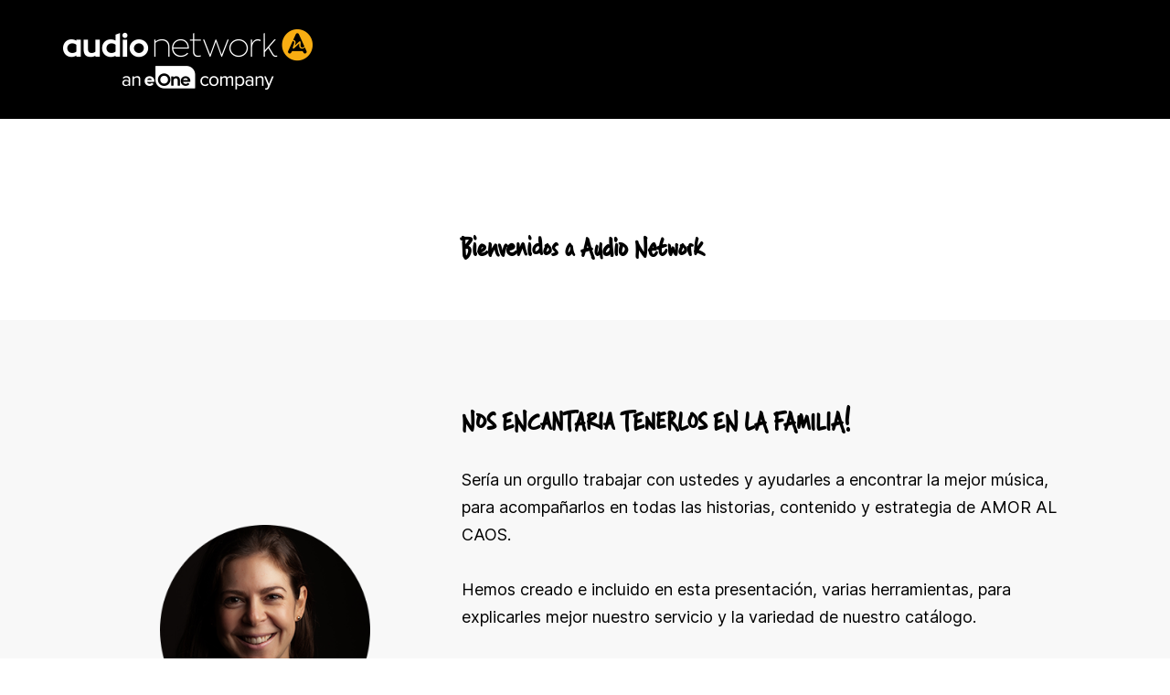

--- FILE ---
content_type: text/html; charset=UTF-8
request_url: https://www.audionetwork-creative.com/audio-network-amor-alcaos
body_size: 46275
content:
<!DOCTYPE html>
<html lang="en-GB" data-semplice="7.1.7">
	<head>
		<meta charset="UTF-8">
		<meta name="viewport" content="width=device-width, initial-scale=1">
		<title>Audio Network &#038; Amor Al Caos &#8211; Audio Network</title>
<meta name='robots' content='max-image-preview:large' />
	<style>img:is([sizes="auto" i], [sizes^="auto," i]) { contain-intrinsic-size: 3000px 1500px }</style>
	<link rel='dns-prefetch' href='//www.audionetwork-creative.com' />
<script type="text/javascript">
/* <![CDATA[ */
window._wpemojiSettings = {"baseUrl":"https:\/\/s.w.org\/images\/core\/emoji\/16.0.1\/72x72\/","ext":".png","svgUrl":"https:\/\/s.w.org\/images\/core\/emoji\/16.0.1\/svg\/","svgExt":".svg","source":{"concatemoji":"https:\/\/www.audionetwork-creative.com\/wp-includes\/js\/wp-emoji-release.min.js?ver=6.8.3"}};
/*! This file is auto-generated */
!function(s,n){var o,i,e;function c(e){try{var t={supportTests:e,timestamp:(new Date).valueOf()};sessionStorage.setItem(o,JSON.stringify(t))}catch(e){}}function p(e,t,n){e.clearRect(0,0,e.canvas.width,e.canvas.height),e.fillText(t,0,0);var t=new Uint32Array(e.getImageData(0,0,e.canvas.width,e.canvas.height).data),a=(e.clearRect(0,0,e.canvas.width,e.canvas.height),e.fillText(n,0,0),new Uint32Array(e.getImageData(0,0,e.canvas.width,e.canvas.height).data));return t.every(function(e,t){return e===a[t]})}function u(e,t){e.clearRect(0,0,e.canvas.width,e.canvas.height),e.fillText(t,0,0);for(var n=e.getImageData(16,16,1,1),a=0;a<n.data.length;a++)if(0!==n.data[a])return!1;return!0}function f(e,t,n,a){switch(t){case"flag":return n(e,"\ud83c\udff3\ufe0f\u200d\u26a7\ufe0f","\ud83c\udff3\ufe0f\u200b\u26a7\ufe0f")?!1:!n(e,"\ud83c\udde8\ud83c\uddf6","\ud83c\udde8\u200b\ud83c\uddf6")&&!n(e,"\ud83c\udff4\udb40\udc67\udb40\udc62\udb40\udc65\udb40\udc6e\udb40\udc67\udb40\udc7f","\ud83c\udff4\u200b\udb40\udc67\u200b\udb40\udc62\u200b\udb40\udc65\u200b\udb40\udc6e\u200b\udb40\udc67\u200b\udb40\udc7f");case"emoji":return!a(e,"\ud83e\udedf")}return!1}function g(e,t,n,a){var r="undefined"!=typeof WorkerGlobalScope&&self instanceof WorkerGlobalScope?new OffscreenCanvas(300,150):s.createElement("canvas"),o=r.getContext("2d",{willReadFrequently:!0}),i=(o.textBaseline="top",o.font="600 32px Arial",{});return e.forEach(function(e){i[e]=t(o,e,n,a)}),i}function t(e){var t=s.createElement("script");t.src=e,t.defer=!0,s.head.appendChild(t)}"undefined"!=typeof Promise&&(o="wpEmojiSettingsSupports",i=["flag","emoji"],n.supports={everything:!0,everythingExceptFlag:!0},e=new Promise(function(e){s.addEventListener("DOMContentLoaded",e,{once:!0})}),new Promise(function(t){var n=function(){try{var e=JSON.parse(sessionStorage.getItem(o));if("object"==typeof e&&"number"==typeof e.timestamp&&(new Date).valueOf()<e.timestamp+604800&&"object"==typeof e.supportTests)return e.supportTests}catch(e){}return null}();if(!n){if("undefined"!=typeof Worker&&"undefined"!=typeof OffscreenCanvas&&"undefined"!=typeof URL&&URL.createObjectURL&&"undefined"!=typeof Blob)try{var e="postMessage("+g.toString()+"("+[JSON.stringify(i),f.toString(),p.toString(),u.toString()].join(",")+"));",a=new Blob([e],{type:"text/javascript"}),r=new Worker(URL.createObjectURL(a),{name:"wpTestEmojiSupports"});return void(r.onmessage=function(e){c(n=e.data),r.terminate(),t(n)})}catch(e){}c(n=g(i,f,p,u))}t(n)}).then(function(e){for(var t in e)n.supports[t]=e[t],n.supports.everything=n.supports.everything&&n.supports[t],"flag"!==t&&(n.supports.everythingExceptFlag=n.supports.everythingExceptFlag&&n.supports[t]);n.supports.everythingExceptFlag=n.supports.everythingExceptFlag&&!n.supports.flag,n.DOMReady=!1,n.readyCallback=function(){n.DOMReady=!0}}).then(function(){return e}).then(function(){var e;n.supports.everything||(n.readyCallback(),(e=n.source||{}).concatemoji?t(e.concatemoji):e.wpemoji&&e.twemoji&&(t(e.twemoji),t(e.wpemoji)))}))}((window,document),window._wpemojiSettings);
/* ]]> */
</script>
<link rel='stylesheet' id='formidable-css' href='https://www.audionetwork-creative.com/wp-content/plugins/formidable/css/formidableforms.css?ver=941127' type='text/css' media='all' />
<style id='wp-emoji-styles-inline-css' type='text/css'>

	img.wp-smiley, img.emoji {
		display: inline !important;
		border: none !important;
		box-shadow: none !important;
		height: 1em !important;
		width: 1em !important;
		margin: 0 0.07em !important;
		vertical-align: -0.1em !important;
		background: none !important;
		padding: 0 !important;
	}
</style>
<link rel='stylesheet' id='wp-block-library-css' href='https://www.audionetwork-creative.com/wp-includes/css/dist/block-library/style.min.css?ver=6.8.3' type='text/css' media='all' />
<style id='classic-theme-styles-inline-css' type='text/css'>
/*! This file is auto-generated */
.wp-block-button__link{color:#fff;background-color:#32373c;border-radius:9999px;box-shadow:none;text-decoration:none;padding:calc(.667em + 2px) calc(1.333em + 2px);font-size:1.125em}.wp-block-file__button{background:#32373c;color:#fff;text-decoration:none}
</style>
<style id='global-styles-inline-css' type='text/css'>
:root{--wp--preset--aspect-ratio--square: 1;--wp--preset--aspect-ratio--4-3: 4/3;--wp--preset--aspect-ratio--3-4: 3/4;--wp--preset--aspect-ratio--3-2: 3/2;--wp--preset--aspect-ratio--2-3: 2/3;--wp--preset--aspect-ratio--16-9: 16/9;--wp--preset--aspect-ratio--9-16: 9/16;--wp--preset--color--black: #000000;--wp--preset--color--cyan-bluish-gray: #abb8c3;--wp--preset--color--white: #ffffff;--wp--preset--color--pale-pink: #f78da7;--wp--preset--color--vivid-red: #cf2e2e;--wp--preset--color--luminous-vivid-orange: #ff6900;--wp--preset--color--luminous-vivid-amber: #fcb900;--wp--preset--color--light-green-cyan: #7bdcb5;--wp--preset--color--vivid-green-cyan: #00d084;--wp--preset--color--pale-cyan-blue: #8ed1fc;--wp--preset--color--vivid-cyan-blue: #0693e3;--wp--preset--color--vivid-purple: #9b51e0;--wp--preset--gradient--vivid-cyan-blue-to-vivid-purple: linear-gradient(135deg,rgba(6,147,227,1) 0%,rgb(155,81,224) 100%);--wp--preset--gradient--light-green-cyan-to-vivid-green-cyan: linear-gradient(135deg,rgb(122,220,180) 0%,rgb(0,208,130) 100%);--wp--preset--gradient--luminous-vivid-amber-to-luminous-vivid-orange: linear-gradient(135deg,rgba(252,185,0,1) 0%,rgba(255,105,0,1) 100%);--wp--preset--gradient--luminous-vivid-orange-to-vivid-red: linear-gradient(135deg,rgba(255,105,0,1) 0%,rgb(207,46,46) 100%);--wp--preset--gradient--very-light-gray-to-cyan-bluish-gray: linear-gradient(135deg,rgb(238,238,238) 0%,rgb(169,184,195) 100%);--wp--preset--gradient--cool-to-warm-spectrum: linear-gradient(135deg,rgb(74,234,220) 0%,rgb(151,120,209) 20%,rgb(207,42,186) 40%,rgb(238,44,130) 60%,rgb(251,105,98) 80%,rgb(254,248,76) 100%);--wp--preset--gradient--blush-light-purple: linear-gradient(135deg,rgb(255,206,236) 0%,rgb(152,150,240) 100%);--wp--preset--gradient--blush-bordeaux: linear-gradient(135deg,rgb(254,205,165) 0%,rgb(254,45,45) 50%,rgb(107,0,62) 100%);--wp--preset--gradient--luminous-dusk: linear-gradient(135deg,rgb(255,203,112) 0%,rgb(199,81,192) 50%,rgb(65,88,208) 100%);--wp--preset--gradient--pale-ocean: linear-gradient(135deg,rgb(255,245,203) 0%,rgb(182,227,212) 50%,rgb(51,167,181) 100%);--wp--preset--gradient--electric-grass: linear-gradient(135deg,rgb(202,248,128) 0%,rgb(113,206,126) 100%);--wp--preset--gradient--midnight: linear-gradient(135deg,rgb(2,3,129) 0%,rgb(40,116,252) 100%);--wp--preset--font-size--small: 13px;--wp--preset--font-size--medium: 20px;--wp--preset--font-size--large: 36px;--wp--preset--font-size--x-large: 42px;--wp--preset--spacing--20: 0.44rem;--wp--preset--spacing--30: 0.67rem;--wp--preset--spacing--40: 1rem;--wp--preset--spacing--50: 1.5rem;--wp--preset--spacing--60: 2.25rem;--wp--preset--spacing--70: 3.38rem;--wp--preset--spacing--80: 5.06rem;--wp--preset--shadow--natural: 6px 6px 9px rgba(0, 0, 0, 0.2);--wp--preset--shadow--deep: 12px 12px 50px rgba(0, 0, 0, 0.4);--wp--preset--shadow--sharp: 6px 6px 0px rgba(0, 0, 0, 0.2);--wp--preset--shadow--outlined: 6px 6px 0px -3px rgba(255, 255, 255, 1), 6px 6px rgba(0, 0, 0, 1);--wp--preset--shadow--crisp: 6px 6px 0px rgba(0, 0, 0, 1);}:where(.is-layout-flex){gap: 0.5em;}:where(.is-layout-grid){gap: 0.5em;}body .is-layout-flex{display: flex;}.is-layout-flex{flex-wrap: wrap;align-items: center;}.is-layout-flex > :is(*, div){margin: 0;}body .is-layout-grid{display: grid;}.is-layout-grid > :is(*, div){margin: 0;}:where(.wp-block-columns.is-layout-flex){gap: 2em;}:where(.wp-block-columns.is-layout-grid){gap: 2em;}:where(.wp-block-post-template.is-layout-flex){gap: 1.25em;}:where(.wp-block-post-template.is-layout-grid){gap: 1.25em;}.has-black-color{color: var(--wp--preset--color--black) !important;}.has-cyan-bluish-gray-color{color: var(--wp--preset--color--cyan-bluish-gray) !important;}.has-white-color{color: var(--wp--preset--color--white) !important;}.has-pale-pink-color{color: var(--wp--preset--color--pale-pink) !important;}.has-vivid-red-color{color: var(--wp--preset--color--vivid-red) !important;}.has-luminous-vivid-orange-color{color: var(--wp--preset--color--luminous-vivid-orange) !important;}.has-luminous-vivid-amber-color{color: var(--wp--preset--color--luminous-vivid-amber) !important;}.has-light-green-cyan-color{color: var(--wp--preset--color--light-green-cyan) !important;}.has-vivid-green-cyan-color{color: var(--wp--preset--color--vivid-green-cyan) !important;}.has-pale-cyan-blue-color{color: var(--wp--preset--color--pale-cyan-blue) !important;}.has-vivid-cyan-blue-color{color: var(--wp--preset--color--vivid-cyan-blue) !important;}.has-vivid-purple-color{color: var(--wp--preset--color--vivid-purple) !important;}.has-black-background-color{background-color: var(--wp--preset--color--black) !important;}.has-cyan-bluish-gray-background-color{background-color: var(--wp--preset--color--cyan-bluish-gray) !important;}.has-white-background-color{background-color: var(--wp--preset--color--white) !important;}.has-pale-pink-background-color{background-color: var(--wp--preset--color--pale-pink) !important;}.has-vivid-red-background-color{background-color: var(--wp--preset--color--vivid-red) !important;}.has-luminous-vivid-orange-background-color{background-color: var(--wp--preset--color--luminous-vivid-orange) !important;}.has-luminous-vivid-amber-background-color{background-color: var(--wp--preset--color--luminous-vivid-amber) !important;}.has-light-green-cyan-background-color{background-color: var(--wp--preset--color--light-green-cyan) !important;}.has-vivid-green-cyan-background-color{background-color: var(--wp--preset--color--vivid-green-cyan) !important;}.has-pale-cyan-blue-background-color{background-color: var(--wp--preset--color--pale-cyan-blue) !important;}.has-vivid-cyan-blue-background-color{background-color: var(--wp--preset--color--vivid-cyan-blue) !important;}.has-vivid-purple-background-color{background-color: var(--wp--preset--color--vivid-purple) !important;}.has-black-border-color{border-color: var(--wp--preset--color--black) !important;}.has-cyan-bluish-gray-border-color{border-color: var(--wp--preset--color--cyan-bluish-gray) !important;}.has-white-border-color{border-color: var(--wp--preset--color--white) !important;}.has-pale-pink-border-color{border-color: var(--wp--preset--color--pale-pink) !important;}.has-vivid-red-border-color{border-color: var(--wp--preset--color--vivid-red) !important;}.has-luminous-vivid-orange-border-color{border-color: var(--wp--preset--color--luminous-vivid-orange) !important;}.has-luminous-vivid-amber-border-color{border-color: var(--wp--preset--color--luminous-vivid-amber) !important;}.has-light-green-cyan-border-color{border-color: var(--wp--preset--color--light-green-cyan) !important;}.has-vivid-green-cyan-border-color{border-color: var(--wp--preset--color--vivid-green-cyan) !important;}.has-pale-cyan-blue-border-color{border-color: var(--wp--preset--color--pale-cyan-blue) !important;}.has-vivid-cyan-blue-border-color{border-color: var(--wp--preset--color--vivid-cyan-blue) !important;}.has-vivid-purple-border-color{border-color: var(--wp--preset--color--vivid-purple) !important;}.has-vivid-cyan-blue-to-vivid-purple-gradient-background{background: var(--wp--preset--gradient--vivid-cyan-blue-to-vivid-purple) !important;}.has-light-green-cyan-to-vivid-green-cyan-gradient-background{background: var(--wp--preset--gradient--light-green-cyan-to-vivid-green-cyan) !important;}.has-luminous-vivid-amber-to-luminous-vivid-orange-gradient-background{background: var(--wp--preset--gradient--luminous-vivid-amber-to-luminous-vivid-orange) !important;}.has-luminous-vivid-orange-to-vivid-red-gradient-background{background: var(--wp--preset--gradient--luminous-vivid-orange-to-vivid-red) !important;}.has-very-light-gray-to-cyan-bluish-gray-gradient-background{background: var(--wp--preset--gradient--very-light-gray-to-cyan-bluish-gray) !important;}.has-cool-to-warm-spectrum-gradient-background{background: var(--wp--preset--gradient--cool-to-warm-spectrum) !important;}.has-blush-light-purple-gradient-background{background: var(--wp--preset--gradient--blush-light-purple) !important;}.has-blush-bordeaux-gradient-background{background: var(--wp--preset--gradient--blush-bordeaux) !important;}.has-luminous-dusk-gradient-background{background: var(--wp--preset--gradient--luminous-dusk) !important;}.has-pale-ocean-gradient-background{background: var(--wp--preset--gradient--pale-ocean) !important;}.has-electric-grass-gradient-background{background: var(--wp--preset--gradient--electric-grass) !important;}.has-midnight-gradient-background{background: var(--wp--preset--gradient--midnight) !important;}.has-small-font-size{font-size: var(--wp--preset--font-size--small) !important;}.has-medium-font-size{font-size: var(--wp--preset--font-size--medium) !important;}.has-large-font-size{font-size: var(--wp--preset--font-size--large) !important;}.has-x-large-font-size{font-size: var(--wp--preset--font-size--x-large) !important;}
:where(.wp-block-post-template.is-layout-flex){gap: 1.25em;}:where(.wp-block-post-template.is-layout-grid){gap: 1.25em;}
:where(.wp-block-columns.is-layout-flex){gap: 2em;}:where(.wp-block-columns.is-layout-grid){gap: 2em;}
:root :where(.wp-block-pullquote){font-size: 1.5em;line-height: 1.6;}
</style>
<link rel='stylesheet' id='semplice-stylesheet-css' href='https://www.audionetwork-creative.com/wp-content/themes/semplice7/style.css?ver=7.1.7' type='text/css' media='all' />
<link rel='stylesheet' id='semplice-frontend-stylesheet-css' href='https://www.audionetwork-creative.com/wp-content/themes/semplice7/assets/css/frontend.css?ver=7.1.7' type='text/css' media='all' />
<script type="text/javascript" src="https://www.audionetwork-creative.com/wp-includes/js/jquery/jquery.min.js?ver=3.7.1" id="jquery-core-js"></script>
<script type="text/javascript" src="https://www.audionetwork-creative.com/wp-includes/js/jquery/jquery-migrate.min.js?ver=3.4.1" id="jquery-migrate-js"></script>
<link rel="https://api.w.org/" href="https://www.audionetwork-creative.com/wp-json/" /><link rel="alternate" title="JSON" type="application/json" href="https://www.audionetwork-creative.com/wp-json/wp/v2/pages/1611" /><link rel="EditURI" type="application/rsd+xml" title="RSD" href="https://www.audionetwork-creative.com/xmlrpc.php?rsd" />
<meta name="generator" content="WordPress 6.8.3" />
<link rel="canonical" href="https://www.audionetwork-creative.com/audio-network-amor-alcaos" />
<link rel='shortlink' href='https://www.audionetwork-creative.com/?p=1611' />
<link rel="alternate" title="oEmbed (JSON)" type="application/json+oembed" href="https://www.audionetwork-creative.com/wp-json/oembed/1.0/embed?url=https%3A%2F%2Fwww.audionetwork-creative.com%2Faudio-network-amor-alcaos" />
<link rel="alternate" title="oEmbed (XML)" type="text/xml+oembed" href="https://www.audionetwork-creative.com/wp-json/oembed/1.0/embed?url=https%3A%2F%2Fwww.audionetwork-creative.com%2Faudio-network-amor-alcaos&#038;format=xml" />
Header:
<!-- Google Tag Manager -->
<script>(function(w,d,s,l,i){w[l]=w[l]||[];w[l].push({'gtm.start':
new Date().getTime(),event:'gtm.js'});var f=d.getElementsByTagName(s)[0],
j=d.createElement(s),dl=l!='dataLayer'?'&l='+l:'';j.async=true;j.src=
'https://www.googletagmanager.com/gtm.js?id='+i+dl;f.parentNode.insertBefore(j,f);
})(window,document,'script','dataLayer','GTM-MQW72F5');</script>
<!-- End Google Tag Manager --><link rel="stylesheet" href="https://use.typekit.net/dko2teu.css"><link rel="stylesheet" href="https://use.typekit.net/msf3zqq.css"><style type="text/css" id="smp-css-webfonts-selfhosted">@font-face {
    font-family: 'Audio Write';
    src: url('../wp-content/uploads/2019/05/AudioWrite-Regular.eot');
    src: url('../wp-content/uploads/2019/05/AudioWrite-Regular.eot?#iefix') format('embedded-opentype'),
        url('../wp-content/uploads/2019/05/AudioWrite-Regular.woff2') format('woff2'),
        url('../wp-content/uploads/2019/05/AudioWrite-Regular.woff') format('woff'),
        url('../wp-content/uploads/2019/05/AudioWrite-Regular.ttf') format('truetype'),
        url('../wp-content/uploads/2019/05/AudioWrite-Regular.svg#AudioWrite-Regular') format('svg');
    font-weight: normal;
    font-style: normal;
}@font-face {
    font-family: 'eOne Code Pro';
    src: url('https://www.audionetwork-creative.com/wp-content/uploads/2020/11/eonecodepro-webfont.eot');
    src: url('https://www.audionetwork-creative.com/wp-content/uploads/2020/11/eonecodepro-webfont.eot?#iefix') format('embedded-opentype'),
         url('https://www.audionetwork-creative.com/wp-content/uploads/2020/11/eonecodepro-webfont.woff2') format('../wp-content/uploads/2020/11/woff2'),
         url('https://www.audionetwork-creative.com/wp-content/uploads/2020/11/eonecodepro-webfont.woff') format('woff'),
         url('https://www.audionetwork-creative.com/wp-content/uploads/2020/11/eonecodepro-webfont.ttf') format('truetype'),
         url('https://www.audionetwork-creative.com/wp-content/uploads/2020/11/eonecodepro-webfont.svg#eone_code_prodemibold') format('svg');
    font-weight: normal;
    font-style: normal;

}<link rel='stylesheet' href='https://use.typekit.net/svs2oyf.css'>@font-face { font-family: "brandon_bold-webfont"; src: url("https://www.audionetwork-creative.com/wp-content/uploads/2022/04/brandon_bold-webfont.svg") format("svg"),url("https://www.audionetwork-creative.com/wp-content/uploads/2022/04/brandon_bold-webfont.ttf") format("truetype"),url("https://www.audionetwork-creative.com/wp-content/uploads/2022/04/brandon_bold-webfont.woff2") format("woff2"),url("https://www.audionetwork-creative.com/wp-content/uploads/2022/04/brandon_bold-webfont.woff") format("woff");}@font-face { font-family: "poppins-lightitalic-webfont"; src: url("https://www.audionetwork-creative.com/wp-content/uploads/2022/04/poppins-lightitalic-webfont.ttf") format("truetype"),url("https://www.audionetwork-creative.com/wp-content/uploads/2022/04/poppins-lightitalic-webfont.woff") format("woff"),url("https://www.audionetwork-creative.com/wp-content/uploads/2022/04/poppins-lightitalic-webfont.svg") format("svg"),url("https://www.audionetwork-creative.com/wp-content/uploads/2022/04/poppins-lightitalic-webfont.woff2") format("woff2");}@font-face { font-family: "brandon_regular-webfont"; src: url("https://www.audionetwork-creative.com/wp-content/uploads/2022/04/brandon_regular-webfont.woff2") format("woff2"),url("https://www.audionetwork-creative.com/wp-content/uploads/2022/04/brandon_regular-webfont.ttf") format("truetype"),url("https://www.audionetwork-creative.com/wp-content/uploads/2022/04/brandon_regular-webfont.svg") format("svg"),url("https://www.audionetwork-creative.com/wp-content/uploads/2022/04/brandon_regular-webfont.woff") format("woff");}@font-face { font-family: "timmons_ny-webfont"; src: url("https://www.audionetwork-creative.com/wp-content/uploads/2022/04/timmons_ny-webfont.woff") format("woff"),url("https://www.audionetwork-creative.com/wp-content/uploads/2022/04/timmons_ny-webfont.woff2") format("woff2"),url("https://www.audionetwork-creative.com/wp-content/uploads/2022/04/timmons_ny-webfont.svg") format("svg"),url("https://www.audionetwork-creative.com/wp-content/uploads/2022/04/timmons_ny-webfont.ttf") format("truetype");}@font-face { font-family: "aghartivf-webfont"; src: url("https://www.audionetwork-creative.com/wp-content/uploads/2022/04/aghartivf-webfont.svg") format("svg"),url("https://www.audionetwork-creative.com/wp-content/uploads/2022/04/aghartivf-webfont.woff2") format("woff2"),url("https://www.audionetwork-creative.com/wp-content/uploads/2022/04/aghartivf-webfont.woff") format("woff"),url("https://www.audionetwork-creative.com/wp-content/uploads/2022/04/aghartivf-webfont.ttf") format("truetype");}@font-face { font-family: "Agharti-BoldCondensed"; src: url("https://www.audionetwork-creative.com/wp-content/uploads/2022/05/Agharti-BoldCondensed.woff2") format("woff2"),url("https://www.audionetwork-creative.com/wp-content/uploads/2022/05/Agharti-BoldCondensed.ttf") format("truetype");}@font-face { font-family: "TrashHand-1"; src: url("https://www.audionetwork-creative.com/wp-content/uploads/2022/07/TrashHand-1.ttf") format("truetype");}@font-face { font-family: "AudioWrite-Regular-1"; src: url("https://www.audionetwork-creative.com/wp-content/uploads/2022/07/AudioWrite-Regular-1.ttf") format("truetype");}@font-face { font-family: "AudioWrite-Light-1"; src: url("https://www.audionetwork-creative.com/wp-content/uploads/2022/07/AudioWrite-Light-1.ttf") format("truetype");}@font-face { font-family: "AudioWrite-Bold-1"; src: url("https://www.audionetwork-creative.com/wp-content/uploads/2022/07/AudioWrite-Bold-1.ttf") format("truetype");}@font-face { font-family: "Brandon-Black-Italic-3"; src: url("https://www.audionetwork-creative.com/wp-content/uploads/2022/07/Brandon-Black-Italic-3.otf") format("opentype");}@font-face { font-family: "Brandon-Bold-3"; src: url("https://www.audionetwork-creative.com/wp-content/uploads/2022/07/Brandon-Bold-3.otf") format("opentype");}@font-face { font-family: "Brandon-Black-3"; src: url("https://www.audionetwork-creative.com/wp-content/uploads/2022/07/Brandon-Black-3.otf") format("opentype");}@font-face { font-family: "Brandon-Bold-Italic-2"; src: url("https://www.audionetwork-creative.com/wp-content/uploads/2022/07/Brandon-Bold-Italic-2.otf") format("opentype");}@font-face { font-family: "Brandon-Light-3"; src: url("https://www.audionetwork-creative.com/wp-content/uploads/2022/07/Brandon-Light-3.otf") format("opentype");}@font-face { font-family: "Brandon-Medium-3"; src: url("https://www.audionetwork-creative.com/wp-content/uploads/2022/07/Brandon-Medium-3.otf") format("opentype");}@font-face { font-family: "Brandon-Medium-Italic-3"; src: url("https://www.audionetwork-creative.com/wp-content/uploads/2022/07/Brandon-Medium-Italic-3.otf") format("opentype");}@font-face { font-family: "Brandon-Light-Italic-3"; src: url("https://www.audionetwork-creative.com/wp-content/uploads/2022/07/Brandon-Light-Italic-3.otf") format("opentype");}@font-face { font-family: "Brandon-Regular-Italic-3"; src: url("https://www.audionetwork-creative.com/wp-content/uploads/2022/07/Brandon-Regular-Italic-3.otf") format("opentype");}@font-face { font-family: "Brandon-Regular-3"; src: url("https://www.audionetwork-creative.com/wp-content/uploads/2022/07/Brandon-Regular-3.otf") format("opentype");}@font-face { font-family: "Brandon-Thin-Italic-3"; src: url("https://www.audionetwork-creative.com/wp-content/uploads/2022/07/Brandon-Thin-Italic-3.otf") format("opentype");}@font-face { font-family: "Brandon-Thin-2"; src: url("https://www.audionetwork-creative.com/wp-content/uploads/2022/07/Brandon-Thin-2.otf") format("opentype");}@font-face { font-family: "Minion-Pro-Semibold-Italic_30654"; src: url("https://www.audionetwork-creative.com/wp-content/uploads/2022/07/Minion-Pro-Semibold-Italic_30654.ttf") format("truetype");}@font-face { font-family: "RocGrotesk-Heavy"; src: url("https://www.audionetwork-creative.com/wp-content/uploads/2022/08/RocGrotesk-Heavy.otf") format("opentype");}@font-face { font-family: "Brandon-Bold"; src: url("https://www.audionetwork-creative.com/wp-content/uploads/2022/08/Brandon-Bold.otf") format("opentype");}@font-face { font-family: "carbon-phyber"; src: url("https://www.audionetwork-creative.com/wp-content/uploads/2024/05/carbon-phyber.otf") format("opentype");}</style><style type="text/css" id="smp-css-webfonts">.font_dd9g9vuzr, [data-font="font_dd9g9vuzr"], [data-font="font_dd9g9vuzr"] li a {font-family: "Audio Write", sans-serif;font-weight: 600;font-variation-settings: normal;font-style: normal;}.font_yi1eqcwrz, [data-font="font_yi1eqcwrz"], [data-font="font_yi1eqcwrz"] li a {font-family: "eOne Code Pro", sans-serif;font-weight: 400;font-variation-settings: normal;font-style: normal;}.font_j4n6mp3h3, [data-font="font_j4n6mp3h3"], [data-font="font_j4n6mp3h3"] li a {font-family: "poppins-lightitalic-webfont", sans-serif;font-weight: 400;font-variation-settings: normal;font-style: normal;}.font_lqwrqduhp, [data-font="font_lqwrqduhp"], [data-font="font_lqwrqduhp"] li a {font-family: "brandon_regular-webfont", sans-serif;font-weight: 400;font-variation-settings: normal;font-style: normal;}.font_ehal2x8qh, [data-font="font_ehal2x8qh"], [data-font="font_ehal2x8qh"] li a {font-family: "timmons_ny-webfont", sans-serif;font-weight: 400;font-variation-settings: normal;font-style: normal;}.font_n134rw1sj, [data-font="font_n134rw1sj"], [data-font="font_n134rw1sj"] li a {font-family: "aghartivf-webfont", sans-serif;font-weight: 400;font-variation-settings: normal;font-style: normal;}.font_ijveavz14, [data-font="font_ijveavz14"], [data-font="font_ijveavz14"] li a {font-family: "Agharti-BoldCondensed", sans-serif;font-weight: 400;font-variation-settings: normal;font-style: normal;}.font_ymfbk8zv8, [data-font="font_ymfbk8zv8"], [data-font="font_ymfbk8zv8"] li a {font-family: "TrashHand-1", sans-serif;font-weight: 400;font-variation-settings: normal;font-style: normal;}.font_reao16i0z, [data-font="font_reao16i0z"], [data-font="font_reao16i0z"] li a {font-family: "AudioWrite-Regular-1", sans-serif;font-weight: 400;font-variation-settings: normal;font-style: normal;}.font_7km5wfwch, [data-font="font_7km5wfwch"], [data-font="font_7km5wfwch"] li a {font-family: "AudioWrite-Light-1", sans-serif;font-weight: 400;font-variation-settings: normal;font-style: normal;}.font_9srbks79a, [data-font="font_9srbks79a"], [data-font="font_9srbks79a"] li a {font-family: "AudioWrite-Bold-1", sans-serif;font-weight: 400;font-variation-settings: normal;font-style: normal;}.font_ttnel2lbe, [data-font="font_ttnel2lbe"], [data-font="font_ttnel2lbe"] li a {font-family: "Brandon-Black-Italic-3", sans-serif;font-weight: 400;font-variation-settings: normal;font-style: normal;}.font_wd8m2e3na, [data-font="font_wd8m2e3na"], [data-font="font_wd8m2e3na"] li a {font-family: "Brandon-Bold-3", sans-serif;font-weight: 400;font-variation-settings: normal;font-style: normal;}.font_jva8i1aw2, [data-font="font_jva8i1aw2"], [data-font="font_jva8i1aw2"] li a {font-family: "Brandon-Black-3", sans-serif;font-weight: 400;font-variation-settings: normal;font-style: normal;}.font_u9p8p234a, [data-font="font_u9p8p234a"], [data-font="font_u9p8p234a"] li a {font-family: "Brandon-Bold-Italic-2", sans-serif;font-weight: 400;font-variation-settings: normal;font-style: normal;}.font_kus2qlao5, [data-font="font_kus2qlao5"], [data-font="font_kus2qlao5"] li a {font-family: "Brandon-Light-3", sans-serif;font-weight: 400;font-variation-settings: normal;font-style: normal;}.font_hp5o77j1w, [data-font="font_hp5o77j1w"], [data-font="font_hp5o77j1w"] li a {font-family: "Brandon-Medium-3", sans-serif;font-weight: 400;font-variation-settings: normal;font-style: normal;}.font_zp45i73k9, [data-font="font_zp45i73k9"], [data-font="font_zp45i73k9"] li a {font-family: "Brandon-Medium-Italic-3", sans-serif;font-weight: 400;font-variation-settings: normal;font-style: normal;}.font_5nhvdyqxz, [data-font="font_5nhvdyqxz"], [data-font="font_5nhvdyqxz"] li a {font-family: "Brandon-Light-Italic-3", sans-serif;font-weight: 400;font-variation-settings: normal;font-style: normal;}.font_lrzznmwgi, [data-font="font_lrzznmwgi"], [data-font="font_lrzznmwgi"] li a {font-family: "Brandon-Regular-Italic-3", sans-serif;font-weight: 400;font-variation-settings: normal;font-style: normal;}.font_idap2ol6n, [data-font="font_idap2ol6n"], [data-font="font_idap2ol6n"] li a {font-family: "Brandon-Regular-3", sans-serif;font-weight: 400;font-variation-settings: normal;font-style: normal;}.font_0j70h94d3, [data-font="font_0j70h94d3"], [data-font="font_0j70h94d3"] li a {font-family: "Brandon-Thin-Italic-3", sans-serif;font-weight: 400;font-variation-settings: normal;font-style: normal;}.font_xp2woiyh2, [data-font="font_xp2woiyh2"], [data-font="font_xp2woiyh2"] li a {font-family: "Brandon-Thin-2", sans-serif;font-weight: 400;font-variation-settings: normal;font-style: normal;}.font_kj2spdotg, [data-font="font_kj2spdotg"], [data-font="font_kj2spdotg"] li a {font-family: "Minion-Pro-Semibold-Italic_30654", sans-serif;font-weight: 400;font-variation-settings: normal;font-style: normal;}.font_azwmp11yv, [data-font="font_azwmp11yv"], [data-font="font_azwmp11yv"] li a {font-family: "RocGrotesk-Heavy", sans-serif;font-weight: 400;font-variation-settings: normal;font-style: normal;}.font_oj2jpnjzj, [data-font="font_oj2jpnjzj"], [data-font="font_oj2jpnjzj"] li a {font-family: "Brandon-Bold", sans-serif;font-weight: 400;font-variation-settings: normal;font-style: normal;}.font_pwxknz5yj, [data-font="font_pwxknz5yj"], [data-font="font_pwxknz5yj"] li a {font-family: "carbon-phyber", sans-serif;font-weight: 400;font-variation-settings: normal;font-style: normal;}</style><style type="text/css" id="smp-css-default-fonts">
			@font-face {
				font-family: "Inter";
				font-style:  normal;
				font-weight: 100 900;
				font-display: swap;
				src: url("https://www.audionetwork-creative.com/wp-content/themes/semplice7/assets/fonts/inter.woff2") format("woff2");
			}
			@font-face {
				font-family: "Satoshi-Variable";
				font-style:  normal;
				font-weight: 300 900;
				font-display: swap;
				src: url("https://www.audionetwork-creative.com/wp-content/themes/semplice7/assets/fonts/satoshi.woff2") format("woff2");
			}
			@font-face {
				font-family: "Satoshi-VariableItalic";
				font-style:  normal;
				font-weight: 300 900;
				font-display: swap;
				src: url("https://www.audionetwork-creative.com/wp-content/themes/semplice7/assets/fonts/satoshi-italic.woff2") format("woff2");
			}
			@font-face {
				font-family: "Gambetta-Variable";
				font-style:  normal;
				font-weight: 300 700;
				font-display: swap;
				src: url("https://www.audionetwork-creative.com/wp-content/themes/semplice7/assets/fonts/gambetta.woff2") format("woff2");
			}
			@font-face { 
				font-family: "Gambetta-VariableItalic";
				font-style:  normal;
				font-weight: 300 700;
				font-display: swap;
				src: url("https://www.audionetwork-creative.com/wp-content/themes/semplice7/assets/fonts/gambetta-italic.woff2") format("woff2");
			}
			@font-face {
				font-family: "Source Code Pro";
				font-style:  normal;
				font-weight: 200 900;
				font-display: swap;
				src: url("https://www.audionetwork-creative.com/wp-content/themes/semplice7/assets/fonts/source-code-pro.ttf") format("truetype");
			}
		
					.light,
					[data-font="light"],
					[data-font="light"] li a { 
						font-family: "Satoshi-Variable", Arial, sans-serif;
						font-weight: 300;
						font-style: normal;
						font-variation-settings: normal;
					}
				
					.regular,
					[data-font="regular"],
					[data-font="regular"] li a { 
						font-family: "Satoshi-Variable", Arial, sans-serif;
						font-weight: 400;
						font-style: normal;
						font-variation-settings: normal;
					}
				
					.medium,
					[data-font="medium"],
					[data-font="medium"] li a { 
						font-family: "Satoshi-Variable", Arial, sans-serif;
						font-weight: 500;
						font-style: normal;
						font-variation-settings: normal;
					}
				
					.semibold,
					[data-font="semibold"],
					[data-font="semibold"] li a { 
						font-family: "Satoshi-Variable", Arial, sans-serif;
						font-weight: 600;
						font-style: normal;
						font-variation-settings: normal;
					}
				
					.bold,
					[data-font="bold"],
					[data-font="bold"] li a { 
						font-family: "Satoshi-Variable", Arial, sans-serif;
						font-weight: 700;
						font-style: normal;
						font-variation-settings: normal;
					}
				
					.light_italic,
					[data-font="light_italic"],
					[data-font="light_italic"] li a { 
						font-family: "Satoshi-VariableItalic", Arial, sans-serif;
						font-weight: 300;
						font-style: normal;
						font-variation-settings: normal;
					}
				
					.regular_italic,
					[data-font="regular_italic"],
					[data-font="regular_italic"] li a { 
						font-family: "Satoshi-VariableItalic", Arial, sans-serif;
						font-weight: 400;
						font-style: normal;
						font-variation-settings: normal;
					}
				
					.medium_italic,
					[data-font="medium_italic"],
					[data-font="medium_italic"] li a { 
						font-family: "Satoshi-VariableItalic", Arial, sans-serif;
						font-weight: 500;
						font-style: normal;
						font-variation-settings: normal;
					}
				
					.semibold_italic,
					[data-font="semibold_italic"],
					[data-font="semibold_italic"] li a { 
						font-family: "Satoshi-VariableItalic", Arial, sans-serif;
						font-weight: 600;
						font-style: normal;
						font-variation-settings: normal;
					}
				
					.bold_italic,
					[data-font="bold_italic"],
					[data-font="bold_italic"] li a { 
						font-family: "Satoshi-VariableItalic", Arial, sans-serif;
						font-weight: 700;
						font-style: normal;
						font-variation-settings: normal;
					}
				
					.serif_light,
					[data-font="serif_light"],
					[data-font="serif_light"] li a { 
						font-family: "Gambetta-Variable", Times, serif;
						font-weight: 300;
						font-style: normal;
						font-variation-settings: normal;
					}
				
					.serif_regular,
					[data-font="serif_regular"],
					[data-font="serif_regular"] li a { 
						font-family: "Gambetta-Variable", Times, serif;
						font-weight: 400;
						font-style: normal;
						font-variation-settings: normal;
					}
				
					.serif_medium,
					[data-font="serif_medium"],
					[data-font="serif_medium"] li a { 
						font-family: "Gambetta-Variable", Times, serif;
						font-weight: 500;
						font-style: normal;
						font-variation-settings: normal;
					}
				
					.serif_semibold,
					[data-font="serif_semibold"],
					[data-font="serif_semibold"] li a { 
						font-family: "Gambetta-Variable", Times, serif;
						font-weight: 600;
						font-style: normal;
						font-variation-settings: normal;
					}
				
					.serif_bold,
					[data-font="serif_bold"],
					[data-font="serif_bold"] li a { 
						font-family: "Gambetta-Variable", Times, serif;
						font-weight: 700;
						font-style: normal;
						font-variation-settings: normal;
					}
				
					.serif_light_italic,
					[data-font="serif_light_italic"],
					[data-font="serif_light_italic"] li a { 
						font-family: "Gambetta-VariableItalic", Times, serif;
						font-weight: 300;
						font-style: normal;
						font-variation-settings: normal;
					}
				
					.serif_regular_italic,
					[data-font="serif_regular_italic"],
					[data-font="serif_regular_italic"] li a { 
						font-family: "Gambetta-VariableItalic", Times, serif;
						font-weight: 400;
						font-style: normal;
						font-variation-settings: normal;
					}
				
					.serif_medium_italic,
					[data-font="serif_medium_italic"],
					[data-font="serif_medium_italic"] li a { 
						font-family: "Gambetta-VariableItalic", Times, serif;
						font-weight: 500;
						font-style: normal;
						font-variation-settings: normal;
					}
				
					.serif_semibold_italic,
					[data-font="serif_semibold_italic"],
					[data-font="serif_semibold_italic"] li a { 
						font-family: "Gambetta-VariableItalic", Times, serif;
						font-weight: 600;
						font-style: normal;
						font-variation-settings: normal;
					}
				
					.serif_bold_italic,
					[data-font="serif_bold_italic"],
					[data-font="serif_bold_italic"] li a { 
						font-family: "Gambetta-VariableItalic", Times, serif;
						font-weight: 700;
						font-style: normal;
						font-variation-settings: normal;
					}
				
					.inter_light,
					[data-font="inter_light"],
					[data-font="inter_light"] li a { 
						font-family: "Inter", Arial, sans-serif;
						font-weight: 300;
						font-style: normal;
						font-variation-settings: normal;
					}
				
					.inter_regular,
					[data-font="inter_regular"],
					[data-font="inter_regular"] li a { 
						font-family: "Inter", Arial, sans-serif;
						font-weight: 400;
						font-style: normal;
						font-variation-settings: normal;
					}
				
					.inter_medium,
					[data-font="inter_medium"],
					[data-font="inter_medium"] li a { 
						font-family: "Inter", Arial, sans-serif;
						font-weight: 500;
						font-style: normal;
						font-variation-settings: normal;
					}
				
					.inter_semibold,
					[data-font="inter_semibold"],
					[data-font="inter_semibold"] li a { 
						font-family: "Inter", Arial, sans-serif;
						font-weight: 600;
						font-style: normal;
						font-variation-settings: normal;
					}
				
					.inter_bold,
					[data-font="inter_bold"],
					[data-font="inter_bold"] li a { 
						font-family: "Inter", Arial, sans-serif;
						font-weight: 700;
						font-style: normal;
						font-variation-settings: normal;
					}
				</style>
			<style type="text/css" id="smp-css-custom">
				
				smp-container {
					--smp-grid-width-desktop: 1230px;
				}
				smp-row, .grid-row, .admin-row, smp-column, .grid-column, .admin-column {
					--smp-grid-gap-desktop: 1.66667rem;
					--smp-grid-gap-mobile: 1.66667rem;
				}
			
					smp-container {
						--smp-grid-outer-desktop: 1.66667rem;
					}
				
				@media screen and (min-width: 992px) and (max-width: 1169.98px) { }@media screen and (min-width: 768px) and (max-width: 991.98px) { }@media screen and (min-width: 544px) and (max-width: 767.98px) { }@media screen and (max-width: 543.98px) { }
				
				
			.project-panel {
				background: #f5f5f5;
				padding: 2.5rem 0rem;
			}
			[data-pp-gutter="no"] .project-panel .pp-thumbs,
			.project-panel .pp-thumbs {
				margin-bottom: -1.666666666666667rem;
			}
			.project-panel .pp-thumb img {
				border-radius: 0rem;
			}
			#content-holder .panel-label, .panel-label {
				color: #000000;
				font-size: 1.777777777777778rem;
				text-transform: none;
				padding-left: 0rem;
				padding-bottom: 1.666666666666667rem;
				text-align: left;
				line-height: 1;
			}
			.project-panel .pp-title {
				padding: 0.5555555555555556rem 0rem 1.666666666666667rem 0rem;
			}
			.project-panel .pp-title a {
				color: #000000; 
				font-size: 0.7222222222222222rem; 
				text-transform: none;
			} 
			.project-panel .pp-title span {
				color: #999999;
				font-size: 0.7222222222222222rem;
				text-transform: none;
			}
			.semplice-next-prev {
				background: #ffffff;
				padding: 0rem 0rem 0rem 0rem;
			}
			.semplice-next-prev .np-inner {
				height: 10rem;
			}
			.semplice-next-prev .np-inner .np-link .np-prefix,
			.semplice-next-prev .np-inner .np-link .np-label {
				color: #000000;
				font-size: 1.555555555555556rem;
				text-transform: none;
				letter-spacing: 0rem;
			}
			.semplice-next-prev .np-inner .np-link .np-text-above {
				padding-bottom: 2px;
			}
			.semplice-next-prev .np-inner .np-link .np-label-above {
				color: #aaaaaa;
				font-size: 0.7777777777777778rem;
				text-transform: uppercase;
				letter-spacing: 1px;
			}
			.semplice-next-prev .np-inner .np-link .np-text {
				padding: 0rem 0rem;
			}
			.semplice-next .np-text {
				margin-right: -0rem;
			}
			.semplice-next-prev .nextprev-seperator {
				width: 1px;
				margin: 1.666666666666667rem -0px;
				background: #000000;
			}
		
				.np-link:hover {
					background: #ffffff;
				}
				.np-link:hover .np-text .np-label,
				.np-link:hover .np-text .np-prefix {
					color: #000000 !important;
				}
				.np-link:hover .np-label-above {
					color: #000000 !important;
				}
			
				
				
				 .thumb .thumb-inner .thumb-hover {background-color: #00000080; background-image: none;
				background-size: auto;
				background-position: 0% 0%;
				background-repeat: no-repeat;
			} .thumb .thumb-hover-meta { padding: 2.22rem; } .thumb .thumb-hover-meta .title { color: #ffffff;background-image: none; font-size: 1.33rem; text-transform: none; } .thumb .thumb-hover-meta .category { color: #999999;background-image: none; font-size: 1rem; text-transform: none; } .thumb video { opacity: 1; }
				.is-content a { color: #000000; }
			</style>
		
			<style type="text/css" id="smp-css-post-1611">
				
				
				#content-1611 #section_463ae7e84 {padding-top: 1.6666666666666667rem;padding-bottom: 0rem;background-color: #000000;}#content-1611 #content_01724a6fa {padding-bottom: 1.6666666666666667rem;}#content-1611 #content_01724a6fa .is-content {}#content-1611 #section_8029a9bf3 {}#content-1611 #column_769fbcddc {}#content-1611 #content_c07de1ede {padding-top: 2.7777777777777777rem;}#content-1611 #content_c07de1ede .is-content {}#content-1611 #section_87a4db634 {padding-top: 5rem;margin-top: 0rem;padding-bottom: 5rem;background-color: #f8f8f8;}#content-1611 #column_42b0a932e {}#content-1611 #content_c9ca9b9c2 {padding-top: 2.2222222222222223rem;margin-top: 0rem;padding-right: 3.888888888888889rem;margin-right: 0rem;padding-bottom: 2.2222222222222223rem;margin-bottom: 0rem;padding-left: 3.888888888888889rem;}#content-1611 #content_c9ca9b9c2 .is-content {}#content-1611 #content_9ee263faa {padding-top: 0.3888888888888889rem;}#content-1611 #content_9ee263faa .is-content {}#content-1611 #section_acf2e74e7 {padding-top: 5rem;padding-bottom: 5rem;background-image: url(https://www.audionetwork-creative.com/wp-content/uploads/2020/03/1315-EPD_Landing-page_SLICES6.jpg);background-position: 100% 100%;background-color: transparent;}#content-1611 #content_62be798a6 {padding-top: 0rem;}#content-1611 #content_62be798a6 .is-content {}#content-1611 #content_957e2c245 {padding-top: 0rem;padding-bottom: 2.7777777777777777rem;}#content-1611 #content_957e2c245 .is-content {}#content-1611 #column_3b74a9284 {padding-top: 0rem;border-width: 1.1111111111111112rem;border-style: solid;border-color: transparent;background-color: transparent;}#content-1611 #content_63bad25f2 {padding-top: 0.8333333333333334rem;margin-top: 0rem;padding-right: 0rem;margin-right: 0rem;padding-bottom: 0.8333333333333334rem;margin-bottom: 2.2222222222222223rem;margin-left: 0rem;background-color: #000000;}#content-1611 #content_63bad25f2 .is-content {}#content-1611 #content_5ee9d8a87 {padding-top: 0rem;margin-top: 0rem;padding-right: 1.1111111111111112rem;margin-right: 0rem;padding-bottom: 2.7777777777777777rem;margin-bottom: 0rem;padding-left: 1.1111111111111112rem;margin-left: 0rem;background-color: transparent;}#content-1611 #content_5ee9d8a87 .is-content {}#content-1611 #column_f1890a8c0 {border-width: 1.1111111111111112rem;border-color: transparent;background-color: transparent;}#content-1611 #content_6301f8000 {padding-top: 0.8333333333333334rem;margin-top: 0rem;padding-right: 0rem;margin-right: 0rem;padding-bottom: 0.8333333333333334rem;margin-bottom: 2.2222222222222223rem;background-color: #000000;}#content-1611 #content_6301f8000 .is-content {}#content-1611 #content_3fb575862 {padding-top: 0rem;margin-top: 0rem;padding-right: 1.1111111111111112rem;padding-bottom: 2.7777777777777777rem;margin-bottom: NaNrem;padding-left: 1.1111111111111112rem;background-color: transparent;}#content-1611 #content_3fb575862 .is-content {}#content-1611 #column_bc0a06a33 {padding-top: 0rem;border-width: 1.1111111111111112rem;border-color: transparent;background-color: transparent;}#content-1611 #content_2e8a1a80b {padding-top: 0.8333333333333334rem;margin-top: 0rem;padding-right: 0rem;margin-right: 0rem;padding-bottom: 0.8333333333333334rem;margin-bottom: 2.2222222222222223rem;background-color: #000000;}#content-1611 #content_2e8a1a80b .is-content {}#content-1611 #content_4c2aa333c {padding-top: 0rem;margin-top: 0rem;padding-right: 1.1111111111111112rem;padding-bottom: 2.7777777777777777rem;margin-bottom: 0rem;padding-left: 1.1111111111111112rem;}#content-1611 #content_4c2aa333c .is-content {}#content-1611 #section_7fc5be08f {}#content-1611 #section_7fc5be08f > smp-bg-video {}#content-1611 #column_d9ab7bcde {}#content-1611 #column_d9ab7bcde > smp-bg-video {}#content-1611 #content_3b39600e7 {margin-right: 0rem;}#content-1611 #content_3b39600e7 .is-content {}
				#content-1611 #content_3b39600e7 video {
					background: transparent url("https://www.audionetwork-creative.com/wp-content/uploads/2020/10/video-image.jpg") 50% 50% / cover no-repeat;
				}
			#content-1611 #section_87b7d0748 {padding-top: 5rem;padding-bottom: 5rem;background-color: transparent;}#content-1611 #content_b236f425f {padding-top: 0rem;}#content-1611 #content_b236f425f .is-content {}#content-1611 #content_42cc49686 {padding-top: 0rem;padding-bottom: 2.7777777777777777rem;}#content-1611 #content_42cc49686 .is-content {}#content-1611 #content_eaa45c2fa {padding-bottom: 0rem;}#content-1611 #content_eaa45c2fa .is-content {}#content-1611 #content_33c71a261 {padding-top: 0.8333333333333334rem;margin-top: 2.2222222222222223rem;padding-right: 0rem;margin-right: 0rem;padding-bottom: 0.8333333333333334rem;margin-bottom: 1.1111111111111112rem;background-color: #000000;}#content-1611 #content_33c71a261 .is-content {}#content-1611 #content_dd84e133e {padding-top: 1.6666666666666667rem;margin-top: 0rem;padding-bottom: 3.3333333333333335rem;margin-bottom: 0rem;}#content-1611 #content_dd84e133e .is-content {}#content-1611 #content_aab67fdef {padding-bottom: 0rem;}#content-1611 #content_aab67fdef .is-content {}#content-1611 #content_47738bdca {padding-top: 0.8333333333333334rem;margin-top: 2.2222222222222223rem;padding-right: 0rem;margin-right: 0rem;padding-bottom: 0.8333333333333334rem;margin-bottom: 1.1111111111111112rem;background-color: #000000;}#content-1611 #content_47738bdca .is-content {}#content-1611 #content_451aad038 {padding-top: 1.6666666666666667rem;margin-top: 0rem;padding-bottom: 3.3333333333333335rem;margin-bottom: 0rem;}#content-1611 #content_451aad038 .is-content {}#content-1611 #content_694163ee6 {padding-bottom: 0rem;}#content-1611 #content_694163ee6 .is-content {}#content-1611 #content_664a20810 {padding-top: 0.8333333333333334rem;margin-top: 2.2222222222222223rem;padding-right: 0rem;margin-right: 0rem;padding-bottom: 0.8333333333333334rem;margin-bottom: 1.1111111111111112rem;background-color: #000000;}#content-1611 #content_664a20810 .is-content {}#content-1611 #content_caccb11ff {padding-top: 1.6666666666666667rem;margin-top: 0rem;padding-bottom: 3.3333333333333335rem;margin-bottom: 0rem;}#content-1611 #content_caccb11ff .is-content {}#content-1611 #section_f1c3600b7 {padding-top: 5rem;margin-top: 0rem;padding-bottom: 5rem;background-color: #f8f8f8;}#content-1611 #content_113c6067e {padding-top: 0rem;}#content-1611 #content_113c6067e .is-content {}#content-1611 #content_2c29e2b4f {padding-top: 0rem;padding-bottom: 2.7777777777777777rem;}#content-1611 #content_2c29e2b4f .is-content {}#content-1611 #content_4b8529af3 {padding-top: 2.2222222222222223rem;margin-top: 0rem;padding-right: 1.6666666666666667rem;margin-right: 0rem;padding-bottom: 2.2222222222222223rem;margin-bottom: 0rem;padding-left: 1.6666666666666667rem;}#content-1611 #content_4b8529af3 .is-content {}#content-1611 #content_5cdf67a2b {padding-top: 2.2222222222222223rem;margin-top: 0rem;padding-right: 1.6666666666666667rem;margin-right: 0rem;padding-bottom: 2.2222222222222223rem;margin-bottom: 0rem;padding-left: 1.6666666666666667rem;}#content-1611 #content_5cdf67a2b .is-content {}#content-1611 #content_de6fccd49 {padding-top: 2.2222222222222223rem;margin-top: 0rem;padding-right: 1.6666666666666667rem;margin-right: 0rem;padding-bottom: 2.2222222222222223rem;margin-bottom: 0rem;padding-left: 1.6666666666666667rem;}#content-1611 #content_de6fccd49 .is-content {}#content-1611 #content_6fcc37951 {padding-top: 2.2222222222222223rem;margin-top: 0rem;padding-right: 1.6666666666666667rem;margin-right: 0rem;padding-bottom: 2.2222222222222223rem;margin-bottom: 0rem;padding-left: 1.6666666666666667rem;}#content-1611 #content_6fcc37951 .is-content {}#content-1611 #content_9712468d3 {padding-top: 2.2222222222222223rem;margin-top: 0rem;padding-right: 1.6666666666666667rem;margin-right: 0rem;padding-bottom: 2.2222222222222223rem;margin-bottom: 0rem;padding-left: 1.6666666666666667rem;}#content-1611 #content_9712468d3 .is-content {}#content-1611 #content_e6003f649 {padding-top: 2.2222222222222223rem;margin-top: 0rem;padding-right: 1.6666666666666667rem;margin-right: 0rem;padding-bottom: 2.2222222222222223rem;margin-bottom: 0rem;padding-left: 1.6666666666666667rem;}#content-1611 #content_e6003f649 .is-content {}#content-1611 #content_ce93982d7 {padding-top: 2.2222222222222223rem;margin-top: 0rem;padding-right: 1.6666666666666667rem;margin-right: 0rem;padding-bottom: 2.2222222222222223rem;margin-bottom: 0rem;padding-left: 1.6666666666666667rem;}#content-1611 #content_ce93982d7 .is-content {}#content-1611 #content_1a8226999 {padding-top: 2.2222222222222223rem;margin-top: 0rem;padding-right: 1.6666666666666667rem;margin-right: 0rem;padding-bottom: 2.2222222222222223rem;margin-bottom: 0rem;padding-left: 1.6666666666666667rem;}#content-1611 #content_1a8226999 .is-content {}#content-1611 #content_05fee4983 {padding-top: 2.2222222222222223rem;margin-top: 0rem;padding-right: 1.6666666666666667rem;margin-right: 0rem;padding-bottom: 2.2222222222222223rem;margin-bottom: 0rem;padding-left: 1.6666666666666667rem;}#content-1611 #content_05fee4983 .is-content {}#content-1611 #content_debd4cd37 {padding-top: 2.2222222222222223rem;margin-top: 0rem;padding-right: 1.6666666666666667rem;margin-right: 0rem;padding-bottom: 2.2222222222222223rem;margin-bottom: 0rem;padding-left: 1.6666666666666667rem;}#content-1611 #content_debd4cd37 .is-content {}#content-1611 #content_1a1b4d730 {padding-top: 2.2222222222222223rem;margin-top: 0rem;padding-right: 1.6666666666666667rem;margin-right: 0rem;padding-bottom: 2.2222222222222223rem;margin-bottom: 0rem;padding-left: 1.6666666666666667rem;}#content-1611 #content_1a1b4d730 .is-content {}#content-1611 #content_a2c363e53 {padding-top: 2.2222222222222223rem;margin-top: 0rem;padding-right: 1.6666666666666667rem;margin-right: 0rem;padding-bottom: 2.2222222222222223rem;margin-bottom: 0rem;padding-left: 1.6666666666666667rem;}#content-1611 #content_a2c363e53 .is-content {}#content-1611 #section_e26a93567 {padding-top: 6.666666666666667rem;margin-top: 0rem;padding-bottom: 6.666666666666667rem;background-image: url(https://www.audionetwork-creative.com/wp-content/uploads/2020/10/Hip-Hop-RnB.png);background-repeat: no-repeat;background-size: cover;background-position: 0% 50%;background-color: transparent;}#content-1611 #content_ab93012a8 {margin-top: 4.444444444444445rem;margin-right: 0rem;padding-bottom: 0rem;margin-bottom: 0rem;}#content-1611 #content_ab93012a8 .is-content {}#content-1611 #content_ab93012a8 .is-content,
			#content-1611 #content_ab93012a8 .is-content:after,
			#content-1611 #content_ab93012a8 .is-content a,
			#content-1611 #content_ab93012a8 .is-content a:before,
			#content-1611 #content_ab93012a8 .is-content a:after,
			#content-1611 #content_ab93012a8 .is-content img,
			#content-1611 #content_ab93012a8 .is-content .icon-padding { 
				transition: background-color 0.7s var(--ease-out-expo), transform 0.7s var(--ease-out-expo), top 0.7s var(--ease-out-expo), opacity 0.7s var(--ease-out-expo), color 0.7s var(--ease-out-expo), padding 0.7s var(--ease-out-expo), border 0.7s var(--ease-out-expo), letter-spacing 0.7s var(--ease-out-expo), width 0.7s var(--ease-out-expo), --smp-gradient-1 0.7s var(--ease-out-expo),--smp-gradient-2 0.7s var(--ease-out-expo),--smp-gradient-3 0.7s var(--ease-out-expo),--smp-gradient-4 0.7s var(--ease-out-expo);
			}
		#content-1611 #content_ab93012a8 .is-content {background-color: #ffffff;}#content-1611 #content_ab93012a8 .is-content a, #content-1611 #content_ab93012a8 .is-content a:before, #content-1611 #content_ab93012a8 .is-content a:after {font-size: 0.8888888888888888rem;color: #000000;padding-bottom: 0.5555555555555556rem;padding-left: 6.666666666666667rem;padding-right: 6.666666666666667rem;padding-top: 0.5555555555555556rem;}#content-1611 #content_ab93012a8 .is-content:hover {background-color: transparent !important;}#content-1611 #content_ab93012a8 .is-content:hover a, #content-1611 #content_ab93012a8 .is-content:hover a:before, #content-1611 #content_ab93012a8 .is-content:hover a:after {color: #000000 !important;}@media screen and (min-width: 992px) and (max-width: 1169.98px) { #content-1611 #content_ab93012a8 .is-content:hover {background-color: transparent !important;}#content-1611 #content_ab93012a8 .is-content:hover a, #content-1611 #content_ab93012a8 .is-content:hover a:before, #content-1611 #content_ab93012a8 .is-content:hover a:after {color: #000000 !important;}}@media screen and (min-width: 768px) and (max-width: 991.98px) { #content-1611 #content_ab93012a8 .is-content:hover {background-color: transparent !important;}#content-1611 #content_ab93012a8 .is-content:hover a, #content-1611 #content_ab93012a8 .is-content:hover a:before, #content-1611 #content_ab93012a8 .is-content:hover a:after {color: #000000 !important;}}@media screen and (min-width: 544px) and (max-width: 767.98px) { #content-1611 #content_ab93012a8 .is-content:hover {background-color: transparent !important;}#content-1611 #content_ab93012a8 .is-content:hover a, #content-1611 #content_ab93012a8 .is-content:hover a:before, #content-1611 #content_ab93012a8 .is-content:hover a:after {color: #000000 !important;}}@media screen and (max-width: 543.98px) { #content-1611 #content_ab93012a8 .is-content:hover {background-color: transparent !important;}#content-1611 #content_ab93012a8 .is-content:hover a, #content-1611 #content_ab93012a8 .is-content:hover a:before, #content-1611 #content_ab93012a8 .is-content:hover a:after {color: #000000 !important;}}#content-1611 .transition-wrap {}.is-frontend #content .sections, .is-frontend #content-1611 .sections { margin-top: 0px !important;}

.header-divider:before, .header-divider:after {
    width: 5% !important;
}

.breaker:before{
    background-color: #666666;
    content: "";
    height: 1px;
    position: relative;
    width: 100%;
}


.transparent-column .content-wrapper{
	background-color: rgba(255, 255, 255, 0.6) !important;
}
			</style>
		
			<style type="text/css" id="smp-css-user">
				.standard .menu-item {position: relative;}

/* Main Styling for Subnav */

.standard .sub-menu {
  position: absolute !important;
  background: #FFF !important;
  height: auto !important;
  width: 160px !important;
  padding: 20px 14px !important;
  border-radius: 0px !important;
  box-shadow: 2px 2px 6px 4px rgba(0,0,0,0.15) !important;
  justify-content: center !important;
  opacity: 0 !important;
  transition: ease 0.5s all !important;
  display: block !important;
  left: 50% !important;
  top: 20px !important;
  transform: translateX(-50%) !important;
  margin-top: 20px !important;
  z-index: 0 !important;
}

/* Subnav Reveal Effects */

.standard .menu-item:hover .sub-menu {
  opacity: 1 !important;
  margin-top: 0px !important;
  z-index: 5 !important;
}

/* Subnav List Item Spacing */

.standard .sub-menu li {
  margin-bottom: 10px !important;
}

.standard .sub-menu li:last-child {
  margin-bottom: 0px !important;
}

/* Subnav List Item Styling */

.standard .sub-menu li a span {
  color: #222 !important;
  font-size: 15px !important;
  width: 100% !important;
  display: block !important;
  text-align: left !important;
  font-weight: 400;
}

/* Subnav List Item Hover Effects */

.standard .sub-menu li:hover a span {
  color: #000 !important;
}

/* Overlay Menu Subnav Spacing */

#overlay-menu .sub-menu {
  padding: 10px !important;
}

/* Overlay Menu Subnav Item Styling */

#overlay-menu .sub-menu li a span {
  color: #222 !important;
  font-size: 16px !important;
  width: 100% !important;
  display: block !important;
  text-align: left !important;
}

/* Overlay Menu Subnav Item Hover Effects */

#overlay-menu .sub-menu li a span {
  color: #000 !important;
  
  #content-holder .cta-menubutton a {
  color: #000 !important;
  padding: 10px !important;
  background-color: yellow !important;
}
#content-holder .cta-button a:hover {
  color: #000 !important;
  background-color: #FFF !important;
}
  
 .hide-navigation-item {
          display: none !important;
        }
  
  #content-holder .menu-item, .hamburger { display: none !important; }
			</style>
				<style>html{margin-top:0px!important;}#wpadminbar{top:auto!important;bottom:0;}</style>
		<link rel="shortcut icon" type="image/png" href="https://www.audionetwork-creative.com/wp-content/uploads/2021/03/ANW-favicon.png" sizes="32x32"><!-- Global site tag (gtag.js) - Google Analytics -->
<script async src="https://www.googletagmanager.com/gtag/js?id=UA-166237310-1"></script>
<script>
  window.dataLayer = window.dataLayer || [];
  function gtag(){dataLayer.push(arguments);}
  gtag('js', new Date());

  gtag('config', 'UA-166237310-1');
</script>	</head>
	<body class="wp-singular page-template-default page page-id-1611 wp-theme-semplice7 is-frontend dynamic-mode" data-post-type="page" data-post-id="1611">
			<main id="content-holder" data-active-post="1611">	
				<div id="content-1611" class="content-container active-content">
					
					
					<div class="transition-wrap">
						<div class="sections">
							
			<smp-section id="section_463ae7e84"  data-column-mode-sm="single" data-column-mode-xs="single" data-justify="center">
				
				<smp-container>
					
		<smp-row id="row_8c8a4a020">
			<smp-column id="column_a054a4682" data-xl-width="12">
				
				
				<smp-content-wrapper>
					
		<smp-content id="content_01724a6fa"  data-module="image" ><div class="smp-image" data-align="left" data-width="original"><div class="is-content"><img class=""  src="https://www.audionetwork-creative.com/wp-content/uploads/2020/03/AudioNetwork_LOGO-1.png" width="300" height="70" alt="AudioNetwork_LOGO-1" title="AudioNetwork_LOGO-1" caption="" data-scaling="no"></div></div></smp-content></smp-content-wrapper></smp-column></smp-row></smp-container></smp-section>
			<smp-section id="section_8029a9bf3"  data-column-mode-sm="single" data-column-mode-xs="single">
				
				<smp-container>
					
		<smp-row id="row_e8e74cfba">
			<smp-column id="column_769fbcddc" data-xl-width="12">
				
				
				<smp-content-wrapper>
					
		<smp-content id="content_c07de1ede" class="section__tagline header-divider mb-2"  data-module="paragraph" ><div class="is-content"><div data-content-for="xl"><h3 data-mce-style="text-align: center;" style="text-align: center;">&nbsp;<br></h3><h3 data-mce-style="text-align: center;" style="text-align: center;"><span class="font_dd9g9vuzr">Bienvenidos a Audio Network&nbsp;</span></h3><p style="text-align: center;" data-mce-style="text-align: center;">&nbsp;<br></p></div></div></smp-content></smp-content-wrapper></smp-column></smp-row></smp-container></smp-section>
			<smp-section id="section_87a4db634"  data-column-mode-sm="single" data-column-mode-xs="single" data-justify="center" data-height="dynamic" data-valign="center">
				
				<smp-container>
					
		<smp-row id="row_cf9aeca59">
			<smp-column id="column_42b0a932e" data-xl-width="4" data-valign="center">
				
				
				<smp-content-wrapper>
					
		<smp-content id="content_c9ca9b9c2"  data-module="image" ><div class="smp-image" data-align="center" data-width="grid-width"><div class="is-content"><img class=""  src="https://www.audionetwork-creative.com/wp-content/uploads/2021/02/Carolina_280x280.png" width="280" height="280" alt="Carolina_280x280" title="Carolina_280x280" caption="" data-scaling="no"></div></div></smp-content></smp-content-wrapper></smp-column>
			<smp-column id="column_b4baf8d6b" data-xl-width="7">
				
				
				<smp-content-wrapper>
					
		<smp-content id="content_7e0e36f30"  data-module="paragraph" ><div class="is-content"><div data-content-for="xl"><h3><span class="font_dd9g9vuzr">NOS ENCANTARIA TENERLOS EN LA FAMILIA!</span></h3><p><span class="font_dsoluw7sp">Sería un orgullo trabajar con ustedes y ayudarles a encontrar la mejor música, para acompañarlos en todas las historias, contenido y estrategia de AMOR AL CAOS.</span></p><p><span class="font_dsoluw7sp">Hemos creado e incluido en esta presentación, varias herramientas, para explicarles mejor nuestro servicio y la variedad de nuestro catálogo.</span></p><p><span class="font_dsoluw7sp">Si tienen alguna pregunta sobre nosotros o sobre cómo encontrar la música adecuada para sus proyectos, siempre estaré disponible; no duden en comunicarse conmigo al (646) 213-9549 o&nbsp;<a data-mce-href="mailto:carolina.arenas@audionetwork.com" href="mailto:carolina.arenas@audionetwork.com">carolina.arenas@audionetwork.com</a></span></p><p><span class="font_dsoluw7sp">Let's do this!</span></p></div></div></smp-content><smp-content id="content_9ee263faa"  data-module="paragraph" ><div class="is-content"><div data-content-for="xl"><p style="font-size: 2rem; text-align: left;" data-mce-style="font-size: 2rem; text-align: left;"><span class="font_dd9g9vuzr">CAROLINA</span></p></div></div></smp-content></smp-content-wrapper></smp-column></smp-row></smp-container></smp-section>
			<smp-section id="section_acf2e74e7"  data-column-mode-sm="single" data-column-mode-xs="single" data-justify="center">
				
				<smp-container>
					
		<smp-row id="row_f879e96bf">
			<smp-column id="column_637240a22" data-xl-width="11">
				
				
				<smp-content-wrapper>
					
		<smp-content id="content_62be798a6" class="section__tagline header-divider mb-2"  data-module="paragraph" ><div class="is-content"><div data-content-for="xl"><p style="text-align: center; color: #efae47;" data-mce-style="text-align: center; color: #efae47;">Quiénes Somos?</p></div></div></smp-content><smp-content id="content_957e2c245" class="h1 h1--uppercase m-0"  data-module="paragraph" ><div class="is-content"><div data-content-for="xl"><h2 style="text-align: center; color: #ffffff;" data-mce-style="text-align: center; color: #ffffff;">Creamos música </h2><h2 style="text-align: center; color: #ffffff;" data-mce-style="text-align: center; color: #ffffff;">para contar tus historias</h2></div></div></smp-content></smp-content-wrapper></smp-column></smp-row><smp-row id="row_b7de89228">
			<smp-column id="column_3b74a9284" class="transparent-column" data-xl-width="4">
				
				
				<smp-content-wrapper>
					
		<smp-content id="content_63bad25f2"  data-module="paragraph" ><div class="is-content"><div data-content-for="xl"><h5 style="text-align: center; text-transform: uppercase; line-height: 1.4rem; font-size: 0.8rem; color: #fff;" data-mce-style="text-align: center; text-transform: uppercase; line-height: 1.4rem; font-size: 0.8rem; color: #fff;">Roster Y CatÁlogO</h5></div></div></smp-content><smp-content id="content_5ee9d8a87"  data-module="paragraph" ><div class="is-content"><div data-content-for="xl"><p style="font-size: 0.888889rem; text-align: center; text-transform: uppercase;" data-mce-style="font-size: 0.888889rem; text-align: center; text-transform: uppercase;"><span style="font-family: 'Audio Write'; font-size: 2.5rem; color: #fff;" data-mce-style="font-family: 'Audio Write'; font-size: 2.5rem; color: #fff;">1.000+</span><br><strong>RENOMBRADOS COMPOSITORES Y ARTISTAS</strong><br><br><span style="font-family: 'Audio Write'; font-size: 2.5rem; color: #fff;" data-mce-style="font-family: 'Audio Write'; font-size: 2.5rem; color: #fff;">190.000+</span> <br><strong>CANCIONES EN NUESTRO CATÁLOGO</strong><br><br><span style="font-family: 'Audio Write'; font-size: 2.5rem; color: #fff;" data-mce-style="font-family: 'Audio Write'; font-size: 2.5rem; color: #fff;">20<br></span><strong>nUEVOS ÁLBUMES POR MES</strong></p></div></div></smp-content></smp-content-wrapper></smp-column>
			<smp-column id="column_f1890a8c0" class="transparent-column" data-xl-width="4">
				
				
				<smp-content-wrapper>
					
		<smp-content id="content_6301f8000"  data-module="paragraph" ><div class="is-content"><div data-content-for="xl"><h5 style="text-align: center; text-transform: uppercase; font-size: 0.8rem; line-height: 1.4rem; color: #fff;" data-mce-style="text-align: center; text-transform: uppercase; font-size: 0.8rem; line-height: 1.4rem; color: #fff;">MUSICA GRABADA EN ESTUDIOS FAMOSOS</h5></div></div></smp-content><smp-content id="content_3fb575862"  data-module="paragraph" ><div class="is-content"><div data-content-for="xl"><p style="font-size: 0.888889rem; text-align: center; text-transform: uppercase;" data-mce-style="font-size: 0.888889rem; text-align: center; text-transform: uppercase;"><span style="font-family: 'Audio Write'; font-size: 2.5rem; color: #fff;" data-mce-style="font-family: 'Audio Write'; font-size: 2.5rem; color: #fff;">150+</span><br><strong>sesIONEs pOr AÑO EN Abbey Road Studios<br><br>MÚSICA EN TODOS LOS GÉNEROS</strong></p></div></div></smp-content></smp-content-wrapper></smp-column>
			<smp-column id="column_bc0a06a33" class="transparent-column" data-xl-width="4">
				
				
				<smp-content-wrapper>
					
		<smp-content id="content_2e8a1a80b"  data-module="paragraph" ><div class="is-content"><div data-content-for="xl"><h5 style="text-align: center; text-transform: uppercase; line-height: 1.4rem; font-size: 0.8rem; color: #fff;" data-mce-style="text-align: center; text-transform: uppercase; line-height: 1.4rem; font-size: 0.8rem; color: #fff;">ALCANCE GLOBAL</h5></div></div></smp-content><smp-content id="content_4c2aa333c"  data-module="paragraph" ><div class="is-content"><div data-content-for="xl"><p style="font-size: 0.888889rem; text-align: center; text-transform: uppercase; padding-top: 10px;" data-mce-style="font-size: 0.888889rem; text-align: center; text-transform: uppercase; padding-top: 10px;"><strong>COBERTURA Y ASISTENCIA EN CUALQUIER MOMENTO&nbsp;</strong><br> <br><span style="font-family: 'Audio Write'; font-size: 2.5rem; color: #fff;" data-mce-style="font-family: 'Audio Write'; font-size: 2.5rem; color: #fff;">18 PAISES</span></p><p style="font-size: 0.888889rem; text-align: center; text-transform: uppercase; padding-top: 10px;" data-mce-style="font-size: 0.888889rem; text-align: center; text-transform: uppercase; padding-top: 10px;"><strong>INCLUYENDO INGLATERRA, ESTADOS UNIDOS, ALEMANIA, FRANCIA, AUSTRALIA, Y JAPON, ENTRE OTROS.</strong></p></div></div></smp-content></smp-content-wrapper></smp-column></smp-row></smp-container></smp-section>
			<smp-section id="section_7033ba124"  data-column-mode-sm="single" data-column-mode-xs="single">
				
				<smp-container>
					
		<smp-row id="row_b3b837e1a">
			<smp-column id="column_59f721e07" data-xl-width="12">
				
				
				<smp-content-wrapper>
					
		<smp-content id="content_4606d6de1"  data-module="spacer" >
			<div class="spacer-container">
				<div class="is-content">
					<div class="spacer"><!-- horizontal spacer --></div>
				</div>
			</div>
		</smp-content></smp-content-wrapper></smp-column></smp-row><smp-row id="row_5027e6108">
			<smp-column id="column_23f9c0a2c" data-xl-width="12">
				
				
				<smp-content-wrapper>
					
		<smp-content id="content_5d9eddb93"  data-module="spacer" >
			<div class="spacer-container">
				<div class="is-content">
					<div class="spacer"><!-- horizontal spacer --></div>
				</div>
			</div>
		</smp-content></smp-content-wrapper></smp-column></smp-row></smp-container></smp-section>
			<smp-section id="section_7fc5be08f"  data-column-mode-sm="single" data-column-mode-xs="single">
				<smp-bg-video><div class="background-video no-fallback"></div></smp-bg-video>
				<smp-container>
					
		<smp-row id="row_04e02cb79">
			<smp-column id="column_d9ab7bcde" data-xl-width="12">
				
				<smp-bg-video><div class="background-video no-fallback"></div></smp-bg-video>
				<smp-content-wrapper>
					
		<smp-content id="content_3b39600e7"  data-module="video" >
				<div class="smp-video is-content has-controls">
					<video class="video" preload="metadata"  controls webkit-playsinline playsinline poster="[data-uri]"  >
						<source src="https://www.audionetwork-creative.com/wp-content/uploads/2021/02/1140_AUDIO_NETWORK_AC_SHOWREEL_V2-1-1.mp4" type="video/mp4">
					</video>
				</div>
			</smp-content></smp-content-wrapper></smp-column></smp-row><smp-row id="row_9e62cfabd">
			<smp-column id="column_809c8aa50" data-xl-width="12">
				
				
				<smp-content-wrapper>
					
		<smp-content id="content_949106894"  data-module="spacer" >
			<div class="spacer-container">
				<div class="is-content">
					<div class="spacer"><!-- horizontal spacer --></div>
				</div>
			</div>
		</smp-content></smp-content-wrapper></smp-column></smp-row></smp-container></smp-section>
			<smp-section id="section_87b7d0748"  data-column-mode-sm="single" data-column-mode-xs="single">
				
				<smp-container>
					
		<smp-row id="row_b2e69dde8">
			<smp-column id="column_8e23d9839" data-xl-width="12">
				
				
				<smp-content-wrapper>
					
		<smp-content id="content_b236f425f" class="section__tagline header-divider mb-2"  data-module="paragraph" ><div class="is-content"><div data-content-for="xl"><p style="text-align: center;" data-mce-style="text-align: center;">Tus Beneficios</p></div></div></smp-content><smp-content id="content_42cc49686" class="h1 h1--uppercase m-0"  data-module="paragraph" ><div class="is-content"><div data-content-for="xl"><h2 style="text-align: center;" data-mce-style="text-align: center;">Música Ilimitada</h2></div></div></smp-content></smp-content-wrapper></smp-column></smp-row><smp-row id="row_9dad8dc12">
			<smp-column id="column_f8e7d8c70" data-xl-width="4">
				
				
				<smp-content-wrapper>
					
		<smp-content id="content_eaa45c2fa"  data-module="image" ><div class="smp-image" data-align="center" data-width="original"><div class="is-content"><img class=""  src="https://www.audionetwork-creative.com/wp-content/uploads/2020/03/icon-1-200.png" width="200" height="200" alt="icon-1-200" title="icon-1-200" caption="" data-scaling="no"></div></div></smp-content><smp-content id="content_33c71a261"  data-module="paragraph" ><div class="is-content"><div data-content-for="xl"><h5 style="text-align: center; text-transform: uppercase; line-height: 1.4rem; font-size: 0.8rem; color: #fff;" data-mce-style="text-align: center; text-transform: uppercase; line-height: 1.4rem; font-size: 0.8rem; color: #fff;">UN SOLO ALIADO DE CONFIANZA</h5></div></div></smp-content><smp-content id="content_dd84e133e"  data-module="paragraph" ><div class="is-content"><div data-content-for="xl"><p style="font-size: 0.888889rem; text-align: left;" data-mce-style="font-size: 0.888889rem; text-align: left;"><span style="font-family: 'Audio Write'; font-size: 1.4rem; text-transform: uppercase;" data-mce-style="font-family: 'Audio Write'; font-size: 1.4rem; text-transform: uppercase;"><strong>MAYOR CONTROL</strong></span><br>Obtenga control y coherencia en la estrategia creativa y el estilo de audio.<br></p><p style="font-size: 0.888889rem; text-align: left;" data-mce-style="font-size: 0.888889rem; text-align: left;"><span style="font-family: 'Audio Write'; font-size: 1.4rem; text-transform: uppercase;" data-mce-style="font-family: 'Audio Write'; font-size: 1.4rem; text-transform: uppercase;"><strong>DECIDE LA FORMA DE TRABAJAR</strong></span><br>Licencia para cubrir los requisitos internos, así como cualquier agencia de terceros.<br></p><p style="font-size: 0.888889rem; text-align: left;" data-mce-style="font-size: 0.888889rem; text-align: left;"><span style="font-family: 'Audio Write'; font-size: 1.4rem; text-transform: uppercase;" data-mce-style="font-family: 'Audio Write'; font-size: 1.4rem; text-transform: uppercase;"><strong>DIRECTO Y confidenCial</strong></span><br>Entendemos la necesidad de eficiencia y sensibilidad en las campañas.<br></p></div></div></smp-content></smp-content-wrapper></smp-column>
			<smp-column id="column_ac0b4cfca" data-xl-width="4">
				
				
				<smp-content-wrapper>
					
		<smp-content id="content_aab67fdef"  data-module="image" ><div class="smp-image" data-align="center" data-width="original"><div class="is-content"><img class=""  src="https://www.audionetwork-creative.com/wp-content/uploads/2020/03/icon-2-200.png" width="200" height="200" alt="icon-2-200" title="icon-2-200" caption="" data-scaling="no"></div></div></smp-content><smp-content id="content_47738bdca"  data-module="paragraph" ><div class="is-content"><div data-content-for="xl"><h5 style="text-align: center; text-transform: uppercase; line-height: 1.4rem; font-size: 0.8rem; color: #fff;" data-mce-style="text-align: center; text-transform: uppercase; line-height: 1.4rem; font-size: 0.8rem; color: #fff;">LICENCIAS CLARAS Y SENCILLAS</h5></div></div></smp-content><smp-content id="content_451aad038"  data-module="paragraph" ><div class="is-content"><div data-content-for="xl"><p style="font-size: 0.888889rem; text-align: left;" data-mce-style="font-size: 0.888889rem; text-align: left;"><span style="font-family: 'Audio Write'; font-size: 1.4rem; text-transform: uppercase;" data-mce-style="font-family: 'Audio Write'; font-size: 1.4rem; text-transform: uppercase;"><strong>OPCIONES DE LICENCIAS FLEXIBLES</strong></span><br>Proporcionando derechos globales adaptados a sus requisitos digitales y de uso publicitario.<br></p><p style="font-size: 0.888889rem; text-align: left;" data-mce-style="font-size: 0.888889rem; text-align: left;"><span style="font-family: 'Audio Write'; font-size: 1.4rem; text-transform: uppercase;" data-mce-style="font-family: 'Audio Write'; font-size: 1.4rem; text-transform: uppercase;"><strong>Reduce costOs</strong></span><br>Presupuesto centralizado y por adelantado con suscripciones transparentes y escalables.<br></p><p style="font-size: 1.27778rem; text-align: left; line-height: 1.5rem;" data-mce-style="font-size: 1.27778rem; text-align: left; line-height: 1.5rem;"><span class="font_dd9g9vuzr">PISTAS ILIMITADAS Y LICENCIAS DE POR VIDA</span></p><p style="font-size: 0.888889rem; text-align: left; line-height: 1.5rem;" data-mce-style="font-size: 0.888889rem; text-align: left; line-height: 1.5rem;">Puede distribuir contenido a nivel mundial utilizando todo nuestro catálogo, para siempre.<br></p></div></div></smp-content></smp-content-wrapper></smp-column>
			<smp-column id="column_4d38dd55e" data-xl-width="4">
				
				
				<smp-content-wrapper>
					
		<smp-content id="content_694163ee6"  data-module="image" ><div class="smp-image" data-align="center" data-width="original"><div class="is-content"><img class=""  src="https://www.audionetwork-creative.com/wp-content/uploads/2020/03/icon-3-200.png" width="200" height="200" alt="icon-3-200" title="icon-3-200" caption="" data-scaling="no"></div></div></smp-content><smp-content id="content_664a20810"  data-module="paragraph" ><div class="is-content"><div data-content-for="xl"><h5 style="text-align: center; text-transform: uppercase; line-height: 1.4rem; font-size: 0.8rem; color: #fff;" data-mce-style="text-align: center; text-transform: uppercase; line-height: 1.4rem; font-size: 0.8rem; color: #fff;">SERVICIO PERSONALIZADO</h5></div></div></smp-content><smp-content id="content_caccb11ff"  data-module="paragraph" ><div class="is-content"><div data-content-for="xl"><p style="font-size: 0.888889rem; text-align: left;" data-mce-style="font-size: 0.888889rem; text-align: left;"><span style="font-family: 'Audio Write'; font-size: 1.4rem; text-transform: uppercase;" data-mce-style="font-family: 'Audio Write'; font-size: 1.4rem; text-transform: uppercase;"><strong>GERENTES DE CUENTA CON EXPERIENCIA</strong></span><br>Servicio personalizado de principio a fin e informes periódicos personalizados.<br></p><p style="text-align: left; font-size: 0.888889rem; line-height: 1.5rem;" data-mce-style="text-align: left; font-size: 0.888889rem; line-height: 1.5rem;"><span data-mce-style="font-family: 'Audio Write'; font-size: 25.2px;" style="font-family: &quot;Audio Write&quot;; font-size: 25.2px;" class="font_dd9g9vuzr"><span style="text-transform: uppercase;" data-mce-style="text-transform: uppercase;">INVESTIGADORES Y CONSULTORES DE MÚSICA</span></span><br>Acelere la búsqueda con briefs de música en vivo y orientación creativa.<br></p><p style="font-size: 0.888889rem; text-align: left;" data-mce-style="font-size: 0.888889rem; text-align: left;"><span style="font-family: 'Audio Write'; font-size: 1.4rem; text-transform: uppercase;" data-mce-style="font-family: 'Audio Write'; font-size: 1.4rem; text-transform: uppercase;"><strong>TECNOLOGIA QUE AHORRA TIEMPO</strong></span><br>Las búsquedas de palabras clave filtradas lo ayudan a encontrar el estado de ánimo, el género y la instrumentación, las pistas y las listas de reproducción adecuadas.</p></div></div></smp-content></smp-content-wrapper></smp-column></smp-row></smp-container></smp-section>
			<smp-section id="section_f1c3600b7"  data-column-mode-sm="single" data-column-mode-xs="single" data-justify="center" data-height="dynamic" data-valign="center">
				
				<smp-container>
					
		<smp-row id="row_ffaca8ad3">
			<smp-column id="column_ed5e475df" data-xl-width="12">
				
				
				<smp-content-wrapper>
					
		<smp-content id="content_113c6067e" class="section__tagline header-divider mb-2"  data-module="paragraph" ><div class="is-content"><div data-content-for="xl"><p style="text-align: center;" data-mce-style="text-align: center;">Trabajamos con</p></div></div></smp-content></smp-content-wrapper></smp-column></smp-row><smp-row id="row_76644749a">
			<smp-column id="column_f1c2731ff" data-xl-width="12">
				
				
				<smp-content-wrapper>
					
		<smp-content id="content_2c29e2b4f" class="h1 h1--uppercase m-0"  data-module="paragraph" ><div class="is-content"><div data-content-for="xl"><h2 style="text-align: center;" data-mce-style="text-align: center;">Marcas reconocidas a nivel mundial</h2></div></div></smp-content></smp-content-wrapper></smp-column></smp-row><smp-row id="row_7250f64b3">
			<smp-column id="column_4d43b0abe" data-xl-width="2">
				
				
				<smp-content-wrapper>
					
		<smp-content id="content_4b8529af3"  data-module="image" ><div class="smp-image" data-align="center" data-width="grid-width"><div class="is-content"><img class=""  src="https://www.audionetwork-creative.com/wp-content/uploads/2020/03/Logo_ASOS.png" width="160" height="80" alt="Logo_ASOS" title="Logo_ASOS" caption="" data-scaling="no"></div></div></smp-content></smp-content-wrapper></smp-column>
			<smp-column id="column_d852c7075" data-xl-width="2">
				
				
				<smp-content-wrapper>
					
		<smp-content id="content_5cdf67a2b"  data-module="image" ><div class="smp-image" data-align="center" data-width="grid-width"><div class="is-content"><img class=""  src="https://www.audionetwork-creative.com/wp-content/uploads/2020/03/Coke.png" width="160" height="80" alt="Coke" title="Coke" caption="" data-scaling="no"></div></div></smp-content></smp-content-wrapper></smp-column>
			<smp-column id="column_d2c6a34ba" data-xl-width="2">
				
				
				<smp-content-wrapper>
					
		<smp-content id="content_de6fccd49"  data-module="image" ><div class="smp-image" data-align="center" data-width="grid-width"><div class="is-content"><img class=""  src="https://www.audionetwork-creative.com/wp-content/uploads/2020/03/Lego.png" width="160" height="80" alt="Lego" title="Lego" caption="" data-scaling="no"></div></div></smp-content></smp-content-wrapper></smp-column>
			<smp-column id="column_27e076713" data-xl-width="2">
				
				
				<smp-content-wrapper>
					
		<smp-content id="content_6fcc37951"  data-module="image" ><div class="smp-image" data-align="center" data-width="grid-width"><div class="is-content"><img class=""  src="https://www.audionetwork-creative.com/wp-content/uploads/2020/03/Logo_Amnesty.png" width="160" height="80" alt="Logo_Amnesty" title="Logo_Amnesty" caption="" data-scaling="no"></div></div></smp-content></smp-content-wrapper></smp-column>
			<smp-column id="column_d746c428b" data-xl-width="2">
				
				
				<smp-content-wrapper>
					
		<smp-content id="content_9712468d3"  data-module="image" ><div class="smp-image" data-align="center" data-width="grid-width"><div class="is-content"><img class=""  src="https://www.audionetwork-creative.com/wp-content/uploads/2020/03/Nike_new.png" width="160" height="80" alt="Nike_new" title="Nike_new" caption="" data-scaling="no"></div></div></smp-content></smp-content-wrapper></smp-column>
			<smp-column id="column_f4e7eef74" data-xl-width="2">
				
				
				<smp-content-wrapper>
					
		<smp-content id="content_e6003f649"  data-module="image" ><div class="smp-image" data-align="center" data-width="grid-width"><div class="is-content"><img class=""  src="https://www.audionetwork-creative.com/wp-content/uploads/2020/03/Google.png" width="160" height="80" alt="Google" title="Google" caption="" data-scaling="no"></div></div></smp-content></smp-content-wrapper></smp-column></smp-row><smp-row id="row_cbcce58f5">
			<smp-column id="column_a754152c3" data-xl-width="2">
				
				
				<smp-content-wrapper>
					
		<smp-content id="content_ce93982d7"  data-module="image" ><div class="smp-image" data-align="center" data-width="grid-width"><div class="is-content"><img class=""  src="https://www.audionetwork-creative.com/wp-content/uploads/2020/03/Reuters.png" width="160" height="80" alt="Reuters" title="Reuters" caption="" data-scaling="no"></div></div></smp-content></smp-content-wrapper></smp-column>
			<smp-column id="column_f622aca0f" data-xl-width="2">
				
				
				<smp-content-wrapper>
					
		<smp-content id="content_1a8226999"  data-module="image" ><div class="smp-image" data-align="center" data-width="grid-width"><div class="is-content"><img class=""  src="https://www.audionetwork-creative.com/wp-content/uploads/2020/03/Logo_Vodaphone.png" width="160" height="80" alt="Logo_Vodaphone" title="Logo_Vodaphone" caption="" data-scaling="no"></div></div></smp-content></smp-content-wrapper></smp-column>
			<smp-column id="column_815364f28" data-xl-width="2">
				
				
				<smp-content-wrapper>
					
		<smp-content id="content_05fee4983"  data-module="image" ><div class="smp-image" data-align="center" data-width="grid-width"><div class="is-content"><img class=""  src="https://www.audionetwork-creative.com/wp-content/uploads/2020/03/Logo_Virgin_Group.png" width="160" height="80" alt="Logo_Virgin_Group" title="Logo_Virgin_Group" caption="" data-scaling="no"></div></div></smp-content></smp-content-wrapper></smp-column>
			<smp-column id="column_d665d064b" data-xl-width="2">
				
				
				<smp-content-wrapper>
					
		<smp-content id="content_debd4cd37"  data-module="image" ><div class="smp-image" data-align="center" data-width="grid-width"><div class="is-content"><img class=""  src="https://www.audionetwork-creative.com/wp-content/uploads/2020/03/Logo_Shell.png" width="160" height="80" alt="Logo_Shell" title="Logo_Shell" caption="" data-scaling="no"></div></div></smp-content></smp-content-wrapper></smp-column>
			<smp-column id="column_2dca6daaf" data-xl-width="2">
				
				
				<smp-content-wrapper>
					
		<smp-content id="content_1a1b4d730"  data-module="image" ><div class="smp-image" data-align="center" data-width="grid-width"><div class="is-content"><img class=""  src="https://www.audionetwork-creative.com/wp-content/uploads/2020/03/Amazon.png" width="160" height="80" alt="Amazon" title="Amazon" caption="" data-scaling="no"></div></div></smp-content></smp-content-wrapper></smp-column>
			<smp-column id="column_8a3b803a4" data-xl-width="2">
				
				
				<smp-content-wrapper>
					
		<smp-content id="content_a2c363e53"  data-module="image" ><div class="smp-image" data-align="center" data-width="grid-width"><div class="is-content"><img class=""  src="https://www.audionetwork-creative.com/wp-content/uploads/2020/03/Logo_FIFA.png" width="160" height="80" alt="Logo_FIFA" title="Logo_FIFA" caption="" data-scaling="no"></div></div></smp-content></smp-content-wrapper></smp-column></smp-row></smp-container></smp-section>
			<smp-section id="section_e26a93567"  data-column-mode-sm="single" data-column-mode-xs="single" data-justify="center" data-height="dynamic" data-layout="grid" data-gutter="no">
				
				<smp-container>
					
		<smp-row id="row_2a3f8dae7">
			<smp-column id="column_4f9b0fdb0" data-xl-width="11">
				
				
				<smp-content-wrapper>
					
		<smp-content id="content_161883003" class="section__tagline section__tagline--white header-divider"  data-module="paragraph" ><div class="is-content"><div data-content-for="xl"><p style="text-align: center;" data-mce-style="text-align: center;"><span style="color: rgb(255, 255, 255);" data-mce-style="color: #ffffff;">Seleccionadas por nuestro equipo creativo</span></p></div></div></smp-content><smp-content id="content_e9d34c675" class="h2 h2--uppercase text-white mb-0"  data-module="paragraph" ><div class="is-content"><div data-content-for="xl"><h2 data-mce-style="text-align: center;" style="text-align: center;"><span style="color: rgb(255, 255, 255);" data-mce-style="color: #ffffff;">Una lista de nuestros más</span></h2></div></div></smp-content><smp-content id="content_4329e35c6" class="h2 h2--uppercase text-white"  data-module="paragraph" ><div class="is-content"><div data-content-for="xl"><h2 style="text-align: center;" data-mce-style="text-align: center;"><font color="#ffffff">recientes lanzamientos</font></h2></div></div></smp-content></smp-content-wrapper></smp-column></smp-row><smp-row id="row_07a50e69b">
			<smp-column id="column_9bcdd0af8" data-xl-width="3">
				
				
				<smp-content-wrapper>
					
		<smp-content id="content_ab93012a8" class="button button--white p-0"  data-module="button" >
			<div class="smp-button" data-align="center">
				<div class="is-content " data-width="auto" data-effect="colorfade" data-icon-direction="right" data-text-gradient="false">
					<a  data-font="font_dsoluw7sp" href="https://us.audionetwork.com/playlists/commercial-releases" target="_blank" data-text-effect="none" data-text-align="center"><div data-content-for="xl"><div class="inner">Escucha Ahora</div></div></a>
				</div>
			</div>
		</smp-content></smp-content-wrapper></smp-column></smp-row></smp-container></smp-section>
						</div>
					</div>
				</div>
			</main>
		<div class="pswp" tabindex="-1" role="dialog" aria-hidden="true">
	<div class="pswp__bg"></div>
	<div class="pswp__scroll-wrap">
		<div class="pswp__container">
			<div class="pswp__item"></div>
			<div class="pswp__item"></div>
			<div class="pswp__item"></div>
		</div>
		<div class="pswp__ui pswp__ui--hidden">
			<div class="pswp__top-bar">
				<div class="pswp__counter"></div>
				<button class="pswp__button pswp__button--close" title="Close (Esc)"></button>
				<button class="pswp__button pswp__button--share" title="Share"></button>
				<button class="pswp__button pswp__button--fs" title="Toggle fullscreen"></button>
				<button class="pswp__button pswp__button--zoom" title="Zoom in/out"></button>
				<div class="pswp__preloader">
					<div class="pswp__preloader__icn">
					  <div class="pswp__preloader__cut">
						<div class="pswp__preloader__donut"></div>
					  </div>
					</div>
				</div>
			</div>
			<div class="pswp__share-modal pswp__share-modal--hidden pswp__single-tap">
				<div class="pswp__share-tooltip"></div> 
			</div>
			<button class="pswp__button pswp__button--arrow--left" title="Previous (arrow left)">
			</button>
			<button class="pswp__button pswp__button--arrow--right" title="Next (arrow right)">
			</button>
			<div class="pswp__caption">
				<div class="pswp__caption__center"></div>
			</div>
		</div>
	</div>
</div>
			<div class="back-to-top" data-arrow-align="right">
				<a class="click-handler" data-handler="run" data-action-type="helper" data-setting-type="animate" data-action="scrollToTop"><svg version="1.1" id="Ebene_1" xmlns="http://www.w3.org/2000/svg" xmlns:xlink="http://www.w3.org/1999/xlink" x="0px" y="0px"
	 width="53px" height="20px" viewBox="0 0 53 20" enable-background="new 0 0 53 20" xml:space="preserve">
<g id="Ebene_3">
</g>
<g>
	<polygon points="43.886,16.221 42.697,17.687 26.5,4.731 10.303,17.688 9.114,16.221 26.5,2.312 	"/>
</g>
</svg>
</a>
			</div>
		<script type="speculationrules">
{"prefetch":[{"source":"document","where":{"and":[{"href_matches":"\/*"},{"not":{"href_matches":["\/wp-*.php","\/wp-admin\/*","\/wp-content\/uploads\/*","\/wp-content\/*","\/wp-content\/plugins\/*","\/wp-content\/themes\/semplice7\/*","\/*\\?(.+)"]}},{"not":{"selector_matches":"a[rel~=\"nofollow\"]"}},{"not":{"selector_matches":".no-prefetch, .no-prefetch a"}}]},"eagerness":"conservative"}]}
</script>
<script type="text/javascript" src="https://www.audionetwork-creative.com/wp-content/themes/semplice7/assets/js/shared.scripts.js?ver=7.1.7" id="semplice-shared-scripts-js"></script>
<script type="text/javascript" src="https://www.audionetwork-creative.com/wp-content/themes/semplice7/assets/js/frontend.scripts.js?ver=7.1.7" id="semplice-frontend-scripts-js"></script>
<script type="text/javascript" id="mediaelement-core-js-before">
/* <![CDATA[ */
var mejsL10n = {"language":"en","strings":{"mejs.download-file":"Download File","mejs.install-flash":"You are using a browser that does not have Flash player enabled or installed. Please turn on your Flash player plugin or download the latest version from https:\/\/get.adobe.com\/flashplayer\/","mejs.fullscreen":"Fullscreen","mejs.play":"Play","mejs.pause":"Pause","mejs.time-slider":"Time Slider","mejs.time-help-text":"Use Left\/Right Arrow keys to advance one second, Up\/Down arrows to advance ten seconds.","mejs.live-broadcast":"Live Broadcast","mejs.volume-help-text":"Use Up\/Down Arrow keys to increase or decrease volume.","mejs.unmute":"Unmute","mejs.mute":"Mute","mejs.volume-slider":"Volume Slider","mejs.video-player":"Video Player","mejs.audio-player":"Audio Player","mejs.captions-subtitles":"Captions\/Subtitles","mejs.captions-chapters":"Chapters","mejs.none":"None","mejs.afrikaans":"Afrikaans","mejs.albanian":"Albanian","mejs.arabic":"Arabic","mejs.belarusian":"Belarusian","mejs.bulgarian":"Bulgarian","mejs.catalan":"Catalan","mejs.chinese":"Chinese","mejs.chinese-simplified":"Chinese (Simplified)","mejs.chinese-traditional":"Chinese (Traditional)","mejs.croatian":"Croatian","mejs.czech":"Czech","mejs.danish":"Danish","mejs.dutch":"Dutch","mejs.english":"English","mejs.estonian":"Estonian","mejs.filipino":"Filipino","mejs.finnish":"Finnish","mejs.french":"French","mejs.galician":"Galician","mejs.german":"German","mejs.greek":"Greek","mejs.haitian-creole":"Haitian Creole","mejs.hebrew":"Hebrew","mejs.hindi":"Hindi","mejs.hungarian":"Hungarian","mejs.icelandic":"Icelandic","mejs.indonesian":"Indonesian","mejs.irish":"Irish","mejs.italian":"Italian","mejs.japanese":"Japanese","mejs.korean":"Korean","mejs.latvian":"Latvian","mejs.lithuanian":"Lithuanian","mejs.macedonian":"Macedonian","mejs.malay":"Malay","mejs.maltese":"Maltese","mejs.norwegian":"Norwegian","mejs.persian":"Persian","mejs.polish":"Polish","mejs.portuguese":"Portuguese","mejs.romanian":"Romanian","mejs.russian":"Russian","mejs.serbian":"Serbian","mejs.slovak":"Slovak","mejs.slovenian":"Slovenian","mejs.spanish":"Spanish","mejs.swahili":"Swahili","mejs.swedish":"Swedish","mejs.tagalog":"Tagalog","mejs.thai":"Thai","mejs.turkish":"Turkish","mejs.ukrainian":"Ukrainian","mejs.vietnamese":"Vietnamese","mejs.welsh":"Welsh","mejs.yiddish":"Yiddish"}};
/* ]]> */
</script>
<script type="text/javascript" src="https://www.audionetwork-creative.com/wp-includes/js/mediaelement/mediaelement-and-player.min.js?ver=4.2.17" id="mediaelement-core-js"></script>
<script type="text/javascript" src="https://www.audionetwork-creative.com/wp-includes/js/mediaelement/mediaelement-migrate.min.js?ver=6.8.3" id="mediaelement-migrate-js"></script>
<script type="text/javascript" id="mediaelement-js-extra">
/* <![CDATA[ */
var _wpmejsSettings = {"pluginPath":"\/wp-includes\/js\/mediaelement\/","classPrefix":"mejs-","stretching":"responsive","audioShortcodeLibrary":"mediaelement","videoShortcodeLibrary":"mediaelement"};
/* ]]> */
</script>
<script type="text/javascript" id="semplice-frontend-js-js-extra">
/* <![CDATA[ */
var sempliceWp = {"atts":{"version":"7.1.7","frontendMode":"dynamic","api":{"default":"https:\/\/www.audionetwork-creative.com\/wp-json","frontend":"https:\/\/www.audionetwork-creative.com\/wp-json\/semplice\/v1\/frontend"},"siteName":"Audio Network","baseUrl":"https:\/\/www.audionetwork-creative.com","frontpageId":"2428","blogHome":"https:\/\/www.audionetwork-creative.com","categoryBase":"\/category\/","tagBase":"\/tag\/","ram":{"order":{"cover":{"row_cover":{"columns":[]}},"section_463ae7e84":{"row_8c8a4a020":{"columns":{"column_a054a4682":["content_01724a6fa"]}}},"section_8029a9bf3":{"row_e8e74cfba":{"columns":{"column_769fbcddc":["content_c07de1ede"]}}},"section_87a4db634":{"row_cf9aeca59":{"columns":{"column_42b0a932e":["content_c9ca9b9c2"],"column_b4baf8d6b":["content_7e0e36f30","content_9ee263faa"]}}},"section_acf2e74e7":{"row_f879e96bf":{"columns":{"column_637240a22":["content_62be798a6","content_957e2c245"]}},"row_b7de89228":{"columns":{"column_3b74a9284":["content_63bad25f2","content_5ee9d8a87"],"column_f1890a8c0":["content_6301f8000","content_3fb575862"],"column_bc0a06a33":["content_2e8a1a80b","content_4c2aa333c"]}}},"section_7033ba124":{"row_b3b837e1a":{"columns":{"column_59f721e07":["content_4606d6de1"]}},"row_5027e6108":{"columns":{"column_23f9c0a2c":["content_5d9eddb93"]}}},"section_7fc5be08f":{"row_04e02cb79":{"columns":{"column_d9ab7bcde":["content_3b39600e7"]}},"row_9e62cfabd":{"columns":{"column_809c8aa50":["content_949106894"]}}},"section_87b7d0748":{"row_b2e69dde8":{"columns":{"column_8e23d9839":["content_b236f425f","content_42cc49686"]}},"row_9dad8dc12":{"columns":{"column_f8e7d8c70":["content_eaa45c2fa","content_33c71a261","content_dd84e133e"],"column_ac0b4cfca":["content_aab67fdef","content_47738bdca","content_451aad038"],"column_4d38dd55e":["content_694163ee6","content_664a20810","content_caccb11ff"]}}},"section_f1c3600b7":{"row_ffaca8ad3":{"columns":{"column_ed5e475df":["content_113c6067e"]}},"row_76644749a":{"columns":{"column_f1c2731ff":["content_2c29e2b4f"]}},"row_7250f64b3":{"columns":{"column_4d43b0abe":["content_4b8529af3"],"column_d852c7075":["content_5cdf67a2b"],"column_d2c6a34ba":["content_de6fccd49"],"column_27e076713":["content_6fcc37951"],"column_d746c428b":["content_9712468d3"],"column_f4e7eef74":["content_e6003f649"]}},"row_cbcce58f5":{"columns":{"column_a754152c3":["content_ce93982d7"],"column_f622aca0f":["content_1a8226999"],"column_815364f28":["content_05fee4983"],"column_d665d064b":["content_debd4cd37"],"column_2dca6daaf":["content_1a1b4d730"],"column_8a3b803a4":["content_a2c363e53"]}}},"section_e26a93567":{"row_2a3f8dae7":{"columns":{"column_4f9b0fdb0":["content_161883003","content_e9d34c675","content_4329e35c6"]}},"row_07a50e69b":{"columns":{"column_9bcdd0af8":["content_ab93012a8"]}}}},"images":{"21":"notfound","22":"notfound","25":"notfound","26":"https:\/\/www.audionetwork-creative.com\/wp-content\/uploads\/2019\/05\/0.png","27":"https:\/\/www.audionetwork-creative.com\/wp-content\/uploads\/2019\/05\/logo.png","30":"https:\/\/www.audionetwork-creative.com\/wp-content\/uploads\/2019\/05\/961.png","31":"https:\/\/www.audionetwork-creative.com\/wp-content\/uploads\/2019\/05\/NUTTY_P_ARTIST_PHOTOGRAPHY_600x800.jpg","32":"https:\/\/www.audionetwork-creative.com\/wp-content\/uploads\/2019\/05\/music-consultancy.jpg","37":"https:\/\/www.audionetwork-creative.com\/wp-content\/uploads\/2019\/06\/editors-toolkit.jpg","38":"https:\/\/www.audionetwork-creative.com\/wp-content\/uploads\/2019\/06\/workflow-tools.jpg","56":"notfound","57":"https:\/\/www.audionetwork-creative.com\/wp-content\/uploads\/2019\/06\/logo-only-1.png","58":"https:\/\/www.audionetwork-creative.com\/wp-content\/uploads\/2019\/06\/jnicks.png","155":"notfound","213":"https:\/\/www.audionetwork-creative.com\/wp-content\/uploads\/2020\/02\/Matt-JCP-2.jpeg","263":"https:\/\/www.audionetwork-creative.com\/wp-content\/uploads\/2020\/03\/Logo_Nike.png","264":"https:\/\/www.audionetwork-creative.com\/wp-content\/uploads\/2020\/03\/Logo_WWF.png","265":"https:\/\/www.audionetwork-creative.com\/wp-content\/uploads\/2020\/03\/Logo_Conde_Nast.png","285":"https:\/\/www.audionetwork-creative.com\/wp-content\/uploads\/2020\/03\/Logo_Vodaphone.png","286":"https:\/\/www.audionetwork-creative.com\/wp-content\/uploads\/2020\/03\/Logo_Shell.png","287":"https:\/\/www.audionetwork-creative.com\/wp-content\/uploads\/2020\/03\/Logo_Virgin_Group.png","289":"https:\/\/www.audionetwork-creative.com\/wp-content\/uploads\/2020\/03\/Logo_ASOS.png","290":"https:\/\/www.audionetwork-creative.com\/wp-content\/uploads\/2020\/03\/Logo_FIFA.png","291":"https:\/\/www.audionetwork-creative.com\/wp-content\/uploads\/2020\/03\/person.jpg","292":"https:\/\/www.audionetwork-creative.com\/wp-content\/uploads\/2020\/03\/Illustrations_fast-search_en_460x460.png","293":"https:\/\/www.audionetwork-creative.com\/wp-content\/uploads\/2020\/03\/Illustrations_worldwide-clearance_en_460x460.png","294":"https:\/\/www.audionetwork-creative.com\/wp-content\/uploads\/2020\/03\/Illustrations_music-consultants_en_460x460.png","295":"https:\/\/www.audionetwork-creative.com\/wp-content\/uploads\/2020\/03\/audio_network_0.png","296":"https:\/\/www.audionetwork-creative.com\/wp-content\/uploads\/2020\/03\/anw-eone-logo.jpg","297":"https:\/\/www.audionetwork-creative.com\/wp-content\/uploads\/2020\/03\/anw-eone-logo-new.jpg","298":"https:\/\/www.audionetwork-creative.com\/wp-content\/uploads\/2020\/03\/Logo_Morgan.png","309":"https:\/\/www.audionetwork-creative.com\/wp-content\/uploads\/2020\/03\/AudioNetwork_LOGO-1.png","310":"https:\/\/www.audionetwork-creative.com\/wp-content\/uploads\/2020\/03\/VINOD-BIRDI.png","311":"https:\/\/www.audionetwork-creative.com\/wp-content\/uploads\/2020\/03\/Horizontal-line-10.png","312":"https:\/\/www.audionetwork-creative.com\/wp-content\/uploads\/2020\/03\/Icons2.png","313":"https:\/\/www.audionetwork-creative.com\/wp-content\/uploads\/2020\/03\/Icons.png","314":"https:\/\/www.audionetwork-creative.com\/wp-content\/uploads\/2020\/03\/Icons3.png","315":"https:\/\/www.audionetwork-creative.com\/wp-content\/uploads\/2020\/03\/yellow-line-8.png","316":"https:\/\/www.audionetwork-creative.com\/wp-content\/uploads\/2020\/03\/Amazon.png","317":"https:\/\/www.audionetwork-creative.com\/wp-content\/uploads\/2020\/03\/Coke.png","318":"https:\/\/www.audionetwork-creative.com\/wp-content\/uploads\/2020\/03\/Google.png","320":"https:\/\/www.audionetwork-creative.com\/wp-content\/uploads\/2020\/03\/Nike_new.png","322":"https:\/\/www.audionetwork-creative.com\/wp-content\/uploads\/2020\/03\/Reuters.png","323":"https:\/\/www.audionetwork-creative.com\/wp-content\/uploads\/2020\/03\/Lego.png","327":"https:\/\/www.audionetwork-creative.com\/wp-content\/uploads\/2020\/03\/Showreel-Static-Image-Cover.png","328":"https:\/\/www.audionetwork-creative.com\/wp-content\/uploads\/2020\/03\/vinod.png","329":"https:\/\/www.audionetwork-creative.com\/wp-content\/uploads\/2020\/03\/icon-2.png","330":"https:\/\/www.audionetwork-creative.com\/wp-content\/uploads\/2020\/03\/icon-1.png","331":"https:\/\/www.audionetwork-creative.com\/wp-content\/uploads\/2020\/03\/icon-3.png","334":"https:\/\/www.audionetwork-creative.com\/wp-content\/uploads\/2020\/03\/icon-3-200.png","335":"https:\/\/www.audionetwork-creative.com\/wp-content\/uploads\/2020\/03\/icon-2-200.png","336":"https:\/\/www.audionetwork-creative.com\/wp-content\/uploads\/2020\/03\/icon-1-200.png","337":"notfound","338":"https:\/\/www.audionetwork-creative.com\/wp-content\/uploads\/2020\/03\/captain-morgan.jpg","339":"https:\/\/www.audionetwork-creative.com\/wp-content\/uploads\/2020\/03\/captain-morgan-2.jpg","340":"https:\/\/www.audionetwork-creative.com\/wp-content\/uploads\/2020\/03\/Logo_Amnesty.jpg","341":"https:\/\/www.audionetwork-creative.com\/wp-content\/uploads\/2020\/03\/Logo_Amnesty.png","345":"https:\/\/www.audionetwork-creative.com\/wp-content\/uploads\/2020\/03\/sony-logo.jpg","346":"https:\/\/www.audionetwork-creative.com\/wp-content\/uploads\/2020\/03\/blade3.0.jpg","347":"https:\/\/www.audionetwork-creative.com\/wp-content\/uploads\/2020\/03\/1315-EPD_Landing-page_SLICES6.jpg","348":"https:\/\/www.audionetwork-creative.com\/wp-content\/uploads\/2020\/03\/sony.jpg","365":"https:\/\/www.audionetwork-creative.com\/wp-content\/uploads\/2020\/04\/george-hiles-yL3TgwFnRKQ-unsplash.jpg","383":"https:\/\/www.audionetwork-creative.com\/wp-content\/uploads\/2020\/04\/Total-Scotland-Logo.png","415":"https:\/\/www.audionetwork-creative.com\/wp-content\/uploads\/2020\/04\/Adidas-picture-option-1.jpg","416":"https:\/\/www.audionetwork-creative.com\/wp-content\/uploads\/2020\/04\/1002_EPD-Logo_Adidas_300x100.png","553":"https:\/\/www.audionetwork-creative.com\/wp-content\/uploads\/2020\/06\/1437_Web_Aus_Annual_Licence_600x800-04.png","554":"https:\/\/www.audionetwork-creative.com\/wp-content\/uploads\/2020\/06\/1437_Web_Aus_Annual_Licence_600x800-03.png","555":"https:\/\/www.audionetwork-creative.com\/wp-content\/uploads\/2020\/06\/1437_Web_Aus_Annual_Licence_600x800-02.png","766":"https:\/\/www.audionetwork-creative.com\/wp-content\/uploads\/2020\/08\/music-solution_tv-advertising3.jpg","933":"https:\/\/www.audionetwork-creative.com\/wp-content\/uploads\/2020\/10\/1550-Semplice-TV-pgae-Hero-banners-Collage-1920x1080.jpg","955":"https:\/\/www.audionetwork-creative.com\/wp-content\/uploads\/2020\/10\/Hip-Hop-RnB.png","1000":"https:\/\/www.audionetwork-creative.com\/wp-content\/uploads\/2020\/10\/video-image.jpg","1307":"https:\/\/www.audionetwork-creative.com\/wp-content\/uploads\/2021\/01\/sarah-roston-banner.jpg","1431":"https:\/\/www.audionetwork-creative.com\/wp-content\/uploads\/2021\/01\/mink-mingle-HRyjETL87Gg-unsplash.jpg","1474":"https:\/\/www.audionetwork-creative.com\/wp-content\/uploads\/2021\/02\/PSB3155-Edit.jpg","1503":"https:\/\/www.audionetwork-creative.com\/wp-content\/uploads\/2021\/02\/Playlist_Sounds-of-Japan_with-filter.jpg","1512":"https:\/\/www.audionetwork-creative.com\/wp-content\/uploads\/2021\/02\/grupo_modelo_2014_0.png","1534":"https:\/\/www.audionetwork-creative.com\/wp-content\/uploads\/2021\/02\/Carolina_280x280.png","1595":"https:\/\/www.audionetwork-creative.com\/wp-content\/uploads\/2021\/02\/TVCiudad_logo_2020.png","1597":"https:\/\/www.audionetwork-creative.com\/wp-content\/uploads\/2021\/02\/TV-Ciudad-Cropped.png","https:\/\/images.unsplash.com\/photo-1551600854-b0d4f3f09bc6?ixlib=rb-1.2.1&q=80&fm=jpg&crop=entropy&cs=tinysrgb&w=1080&fit=max&ixid=eyJhcHBfaWQiOjIwNzM2fQ#ratio:1.59":"notfound"},"branding":{"scroll_reveal":"disabled","custom_post_css":".is-frontend #content .sections, .is-frontend #content-holder .sections { margin-top: 0px !important;}\n\n.header-divider:before, .header-divider:after {\n    width: 5% !important;\n}\n\n.breaker:before{\n    background-color: #666666;\n    content: \"\";\n    height: 1px;\n    position: relative;\n    width: 100%;\n}\n\n\n.transparent-column .content-wrapper{\n\tbackground-color: rgba(255, 255, 255, 0.6) !important;\n}"},"first_save":"yes","unpublished_changes":false,"cover_visibility":"hidden","cover":{"options":[],"layout":{"data-height":"fullscreen","data-column-mode-sm":"single","data-column-mode-xs":"single"},"customHeight":{"xl":{"height":"15rem"}},"styles":{"xl":{"background_type":"vid","background-image":"https:\/\/images.unsplash.com\/photo-1551600854-b0d4f3f09bc6?ixlib=rb-1.2.1&q=80&fm=jpg&crop=entropy&cs=tinysrgb&w=1080&fit=max&ixid=eyJhcHBfaWQiOjIwNzM2fQ#ratio:1.59","background-size":"cover","bg_video":258}},"motions":{"active":[],"start":[],"end":[]}},"content_nitybw8ki":{"content":{"xl":""},"module":"image","options":[],"styles":{"xl":[]},"motions":{"active":[],"start":[],"end":[]}},"content_6cafgtrie":{"content":{"xl":"<p>Hey there, this is the default text for a new paragraph. Feel free to edit this paragraph by clicking on the yellow edit icon. After you are done just click on the yellow checkmark button on the top right. Have Fun!<\/p>"},"module":"paragraph","options":[],"styles":{"xl":[]},"motions":{"active":[],"start":[],"end":[]}},"content_x20np0343":{"content":{"xl":""},"module":"spacer-column","options":[],"styles":{"xl":[]},"motions":{"active":[],"start":[],"end":[]}},"section_f913b2b91":{"options":[],"layout":{"data-column-mode-sm":"single","data-column-mode-xs":"single","data-justify":"center"},"customHeight":{"xl":{"height":"15rem"}},"styles":{"xl":{"padding-top":"0rem","padding-bottom":"0rem"}},"motions":{"active":[],"start":[],"end":[]}},"column_b48671a2e":{"width":{"xl":"11"},"options":[],"layout":[],"styles":{"xl":[]},"motions":{"active":[],"start":[],"end":[]}},"content_bba8812ae":{"content":{"xl":"<p style=\"text-align: center;\" data-mce-style=\"text-align: center;\">The big narstie show<\/p>"},"module":"paragraph","options":[],"styles":{"xl":[]},"motions":{"active":[],"start":[],"end":[]},"classes":"section__tagline header-divider"},"content_476d2acf2":{"content":{"xl":"<h1 style=\"text-align: center;\" data-mce-style=\"text-align: center;\">Congrats on your new commission Candice!<\/h1>"},"module":"paragraph","options":[],"styles":{"xl":[]},"motions":{"active":[],"start":[],"end":[]},"classes":"h1 h1--uppercase m-0"},"column_019b2bb46":{"width":{"xl":"6"},"options":[],"layout":[],"styles":{"xl":[]},"motions":{"active":[],"start":[],"end":[]}},"content_e293048f4":{"content":{"xl":27},"module":"image","options":[],"styles":{"xl":{"margin-top":"0rem","padding-right":"1.6666666666666667rem","padding-left":"1.6666666666666667rem"}},"motions":{"active":[],"start":[],"end":[]}},"section_ffc17e385":{"options":[],"layout":{"data-column-mode-sm":"single","data-column-mode-xs":"single","data-justify":"center"},"customHeight":{"xl":{"height":"15rem"}},"styles":{"xl":{"padding-top":"0rem","padding-bottom":"0rem"}},"motions":{"active":[],"start":[],"end":[]}},"column_a7ec5ea2a":{"width":{"xl":"11"},"options":[],"layout":[],"styles":{"xl":[]},"motions":{"active":[],"start":[],"end":[]}},"content_0e48854b6":{"content":{"xl":"<p style=\"text-align: center;\" data-mce-style=\"text-align: center;\">The big narstie show<\/p>"},"module":"paragraph","options":[],"styles":{"xl":[]},"motions":{"active":[],"start":[],"end":[]},"classes":"section__tagline header-divider"},"content_6894af149":{"content":{"xl":"<h1 style=\"text-align: center;\" data-mce-style=\"text-align: center;\">Congrats on your new commission Candice!<\/h1>"},"module":"paragraph","options":[],"styles":{"xl":[]},"motions":{"active":[],"start":[],"end":[]},"classes":"h1 h1--uppercase m-0"},"column_3faae77ed":{"width":{"xl":"6"},"options":[],"layout":[],"styles":{"xl":[]},"motions":{"active":[],"start":[],"end":[]}},"content_414939bc8":{"content":{"xl":27},"module":"image","options":[],"styles":{"xl":{"margin-top":"0rem","padding-right":"1.6666666666666667rem","padding-left":"1.6666666666666667rem"}},"motions":{"active":[],"start":[],"end":[]}},"section_92d2e6481":{"options":[],"layout":{"data-column-mode-sm":"single","data-column-mode-xs":"single","data-justify":"center"},"customHeight":{"xl":{"height":"15rem"}},"styles":{"xl":{"padding-top":"0rem","padding-bottom":"0rem"}},"motions":{"active":[],"start":[],"end":[]}},"column_64372fc7c":{"width":{"xl":"11"},"options":[],"layout":[],"styles":{"xl":[]},"motions":{"active":[],"start":[],"end":[]}},"content_441f39ea3":{"content":{"xl":"<p style=\"text-align: center;\" data-mce-style=\"text-align: center;\">The big narstie show<\/p>"},"module":"paragraph","options":[],"styles":{"xl":[]},"motions":{"active":[],"start":[],"end":[]},"classes":"section__tagline header-divider"},"content_486a0c829":{"content":{"xl":"<h1 style=\"text-align: center;\" data-mce-style=\"text-align: center;\">Congrats on your new commission Candice!<\/h1>"},"module":"paragraph","options":[],"styles":{"xl":[]},"motions":{"active":[],"start":[],"end":[]},"classes":"h1 h1--uppercase m-0"},"column_22d158391":{"width":{"xl":"6"},"options":[],"layout":[],"styles":{"xl":[]},"motions":{"active":[],"start":[],"end":[]}},"content_323711eae":{"content":{"xl":27},"module":"image","options":[],"styles":{"xl":{"margin-top":"0rem","padding-right":"1.6666666666666667rem","padding-left":"1.6666666666666667rem"}},"motions":{"active":[],"start":[],"end":[]}},"section_04a4534cb":{"options":[],"layout":{"data-column-mode-sm":"single","data-column-mode-xs":"single","data-justify":"center"},"customHeight":{"xl":{"height":"15rem"}},"styles":{"xl":{"padding-top":"0rem","padding-bottom":"0rem"}},"motions":{"active":[],"start":[],"end":[]}},"column_1eedccd7c":{"width":{"xl":"11"},"options":[],"layout":[],"styles":{"xl":[]},"motions":{"active":[],"start":[],"end":[]}},"content_9f3c825fb":{"content":{"xl":"<p style=\"text-align: center;\" data-mce-style=\"text-align: center;\">The big narstie show<\/p>"},"module":"paragraph","options":[],"styles":{"xl":[]},"motions":{"active":[],"start":[],"end":[]},"classes":"section__tagline header-divider"},"content_e374afa75":{"content":{"xl":"<h1 style=\"text-align: center;\" data-mce-style=\"text-align: center;\">Congrats on your new commission Candice!<\/h1>"},"module":"paragraph","options":[],"styles":{"xl":[]},"motions":{"active":[],"start":[],"end":[]},"classes":"h1 h1--uppercase m-0"},"column_63892282a":{"width":{"xl":"6"},"options":[],"layout":[],"styles":{"xl":[]},"motions":{"active":[],"start":[],"end":[]}},"content_49f61869b":{"content":{"xl":27},"module":"image","options":[],"styles":{"xl":{"margin-top":"0rem","padding-right":"1.6666666666666667rem","padding-left":"1.6666666666666667rem"}},"motions":{"active":[],"start":[],"end":[]}},"section_3092399aa":{"options":[],"layout":{"data-column-mode-sm":"single","data-column-mode-xs":"single","data-justify":"center"},"customHeight":{"xl":{"height":"15rem"}},"styles":{"xl":{"padding-top":"0rem","padding-bottom":"0rem"}},"motions":{"active":[],"start":[],"end":[]}},"column_c163f3f82":{"width":{"xl":"11"},"options":[],"layout":[],"styles":{"xl":[]},"motions":{"active":[],"start":[],"end":[]}},"content_9200a3475":{"content":{"xl":"<p style=\"text-align: center;\" data-mce-style=\"text-align: center;\">The big narstie show<\/p>"},"module":"paragraph","options":[],"styles":{"xl":[]},"motions":{"active":[],"start":[],"end":[]},"classes":"section__tagline header-divider"},"content_c8992aac6":{"content":{"xl":"<h1 style=\"text-align: center;\" data-mce-style=\"text-align: center;\">Congrats on your new commission Candice!<\/h1>"},"module":"paragraph","options":[],"styles":{"xl":[]},"motions":{"active":[],"start":[],"end":[]},"classes":"h1 h1--uppercase m-0"},"column_f007ee404":{"width":{"xl":"6"},"options":[],"layout":[],"styles":{"xl":[]},"motions":{"active":[],"start":[],"end":[]}},"content_e39bbdae7":{"content":{"xl":27},"module":"image","options":[],"styles":{"xl":{"margin-top":"0rem","padding-right":"1.6666666666666667rem","padding-left":"1.6666666666666667rem"}},"motions":{"active":[],"start":[],"end":[]}},"section_9a51b6017":{"options":[],"layout":{"data-column-mode-sm":"single","data-column-mode-xs":"single","data-justify":"center"},"customHeight":{"xl":{"height":"15rem"}},"styles":{"xl":{"padding-top":"0rem","padding-bottom":"5rem"}},"motions":{"active":[],"start":[],"end":[]}},"column_871d1da5c":{"width":{"xl":"5"},"options":[],"layout":[],"styles":{"xl":[]},"motions":{"active":[],"start":[],"end":[]}},"content_977bba7dc":{"content":{"xl":57},"module":"image","options":[],"styles":{"xl":{"padding-bottom":"1.5rem"}},"motions":{"active":[],"start":[],"end":[]}},"column_cfc71e6fe":{"width":{"xl":"12"},"options":[],"layout":[],"styles":{"xl":[]},"motions":{"active":[],"start":[],"end":[]}},"content_29802592a":{"content":{"xl":"<p style=\"text-align: center;\" data-mce-style=\"text-align: center;\">The big narstie show<\/p>"},"module":"paragraph","options":[],"styles":{"xl":[]},"motions":{"active":[],"start":[],"end":[]},"classes":"section__tagline header-divider"},"content_566e6cf62":{"content":{"xl":"<h1 style=\"text-align: center;\" data-mce-style=\"text-align: center;\">Congrats on your new commission Candice!<\/h1>"},"module":"paragraph","options":[],"styles":{"xl":[]},"motions":{"active":[],"start":[],"end":[]},"classes":"h1 h1--uppercase m-0"},"section_87db30c30":{"options":[],"layout":{"data-column-mode-sm":"single","data-column-mode-xs":"single","data-justify":"center","data-height":"dynamic"},"customHeight":{"xl":{"height":"15rem"}},"styles":{"xl":{"padding-top":"6.666666666666667rem","padding-bottom":"6.666666666666667rem","background-repeat":"no-repeat","background-size":"cover","margin-top":"0rem","background-color":"transparent","background-position":"100% 50%","background_type":"img","bg_video_url":"","background-image":766}},"motions":{"active":[],"start":[],"end":[]},"classes":""},"column_282f082b3":{"width":{"xl":"12"},"options":[],"layout":[],"styles":{"xl":[]},"motions":{"active":[],"start":[],"end":[]}},"content_ecf3ecd17":{"content":{"xl":"<p style=\"text-align: center;\" data-mce-style=\"text-align: center;\"><span style=\"color: rgb(255, 255, 255);\" data-mce-style=\"color: #ffffff;\">Our Artists and Composers<\/span><\/p>"},"module":"paragraph","options":[],"styles":{"xl":[]},"motions":{"active":[],"start":[],"end":[]},"classes":"section__tagline section__tagline--white header-divider"},"content_cd5ac92b0":{"content":{"xl":"<h2 data-mce-style=\"text-align: center;\" style=\"text-align: center;\"><span style=\"color: rgb(255, 255, 255);\" data-mce-style=\"color: #ffffff;\">Discover a<\/span><\/h2>"},"module":"paragraph","options":[],"styles":{"xl":[]},"motions":{"active":[],"start":[],"end":[]},"classes":"h2 h2--uppercase text-white mb-0"},"content_8322e609d":{"content":{"xl":"<h2 style=\"text-align: center;\" data-mce-style=\"text-align: center;\"><span style=\"color: #ffffff;\" data-mce-style=\"color: #ffffff;\">World of Music<\/span><\/h2>"},"module":"paragraph","options":[],"styles":{"xl":[]},"motions":{"active":[],"start":[],"end":[]},"classes":"h2 h2--uppercase text-white"},"column_faa350c0b":{"width":{"xl":"3"},"options":[],"layout":[],"styles":{"xl":[]},"motions":{"active":[],"start":[],"end":[]}},"content_640bd36b3":{"content":{"xl":""},"module":"button","options":{"label":"Listen now","background-color":"#ffffff","width":"auto","font-size":"0.8888888888888888rem","color":"#000000","hover-background-color":"transparent","padding-top":"0.5555555555555556rem","padding-right":"6.666666666666667rem","padding-bottom":"0.5555555555555556rem","padding-left":"6.666666666666667rem","font_family":"font_dsoluw7sp","link":"https:\/\/au.audionetwork.com\/discover"},"styles":{"xl":{"margin-top":"2.2222222222222223rem","margin-bottom":"1.1111111111111112rem","margin-right":"0rem","padding-bottom":"0rem"}},"motions":{"active":[],"start":[],"end":[]},"classes":"button button--white p-0"},"section_5f70b892f":{"options":[],"layout":{"data-column-mode-sm":"single","data-column-mode-xs":"single","data-justify":"center","data-height":"dynamic"},"customHeight":{"xl":{"height":"15rem"}},"styles":{"xl":{"padding-top":"0rem","padding-bottom":"0rem","background-repeat":"no-repeat","background-size":"cover","margin-top":"0rem","background-color":"transparent","background-position":"50% 50%","background_type":"img","bg_video_url":"","background-image":933}},"motions":{"active":[],"start":[],"end":[]},"classes":"commissioned-dark"},"column_1f5034d86":{"width":{"xl":"11"},"options":[],"layout":[],"styles":{"xl":[]},"motions":{"active":[],"start":[],"end":[]}},"content_d637bf634":{"content":{"xl":"<p style=\"text-align: center;\" data-mce-style=\"text-align: center;\"><span style=\"color: #ffffff;\" data-mce-style=\"color: #ffffff;\">Hand-picked by our TV Team<\/span><\/p>"},"module":"paragraph","options":[],"styles":{"xl":{"padding-top":"6.666666666666667rem"}},"motions":{"active":[],"start":[],"end":[]},"classes":"section__tagline section__tagline--white header-divider"},"content_872995473":{"content":{"xl":"<h2 data-mce-style=\"text-align: center;\" style=\"text-align: center;\"><span style=\"color: rgb(255, 255, 255);\" data-mce-style=\"color: #ffffff;\">A selection of our favourite<\/span><\/h2>"},"module":"paragraph","options":[],"styles":{"xl":{"margin-bottom":"0rem"}},"motions":{"active":[],"start":[],"end":[]},"classes":"h2 h2--uppercase text-white"},"content_ace6651ae":{"content":{"xl":"<h2 data-mce-style=\"text-align: center;\" style=\"text-align: center;\"><span style=\"color: rgb(255, 255, 255);\" data-mce-style=\"color: #ffffff;\">New Releases<\/span><\/h2>"},"module":"paragraph","options":[],"styles":{"xl":{"margin-bottom":"2.1666666666666665rem"}},"motions":{"active":[],"start":[],"end":[]},"classes":"h2 h2--uppercase text-white"},"content_dcac28ae6":{"content":{"xl":"<p style=\"text-align: center; font-size: 0.888889rem;\" data-mce-style=\"text-align: center; font-size: 0.888889rem;\"><span style=\"color: #ffffff;\" data-mce-style=\"color: #ffffff;\">Including Lil Yamaha, George Georgia, Alex Arcoleo, Lawrence Insula, Sarah Roston and more!<\/span><\/p>"},"module":"paragraph","options":[],"styles":{"xl":{"margin-bottom":"2.1666666666666665rem","padding-top":"0rem"}},"motions":{"active":[],"start":[],"end":[]}},"column_f8ab905bf":{"width":{"xl":"3"},"options":[],"layout":[],"styles":{"xl":{"padding-bottom":"6.666666666666667rem"}},"motions":{"active":[],"start":[],"end":[]}},"content_a25080ee1":{"content":{"xl":""},"module":"button","options":{"label":"Listen now","background-color":"#ffffff","width":"auto","font-size":"0.8888888888888888rem","color":"#000000","hover-background-color":"#ffffff","padding-top":"0.5555555555555556rem","padding-right":"6.666666666666667rem","padding-bottom":"0.5555555555555556rem","padding-left":"6.666666666666667rem","font_family":"font_dsoluw7sp","link":""},"styles":{"xl":{"margin-top":"2.2222222222222223rem","margin-bottom":"1.1111111111111112rem","margin-right":"0rem","padding-bottom":"0rem"}},"motions":{"active":[],"start":[],"end":[]},"classes":"button button--white p-0"},"section_53a8d4eaf":{"options":[],"layout":{"data-column-mode-sm":"single","data-column-mode-xs":"single","data-justify":"center"},"customHeight":{"xl":{"height":"15rem"}},"styles":{"xl":{"padding-top":"0rem","padding-bottom":"0rem"}},"motions":{"active":[],"start":[],"end":[]}},"column_e107312a5":{"width":{"xl":"11"},"options":[],"layout":[],"styles":{"xl":[]},"motions":{"active":[],"start":[],"end":[]}},"content_6d548da59":{"content":{"xl":"<p style=\"text-align: center;\" data-mce-style=\"text-align: center;\">The big narstie show<\/p>"},"module":"paragraph","options":[],"styles":{"xl":[]},"motions":{"active":[],"start":[],"end":[]},"classes":"section__tagline header-divider"},"content_377fbccb4":{"content":{"xl":"<h1 style=\"text-align: center;\" data-mce-style=\"text-align: center;\">Congrats on your new commission Candice!<\/h1>"},"module":"paragraph","options":[],"styles":{"xl":[]},"motions":{"active":[],"start":[],"end":[]},"classes":"h1 h1--uppercase m-0"},"column_170847d37":{"width":{"xl":"6"},"options":[],"layout":[],"styles":{"xl":[]},"motions":{"active":[],"start":[],"end":[]}},"content_6ed92d0b3":{"content":{"xl":27},"module":"image","options":[],"styles":{"xl":{"margin-top":"0rem","padding-right":"1.6666666666666667rem","padding-left":"1.6666666666666667rem"}},"motions":{"active":[],"start":[],"end":[]}},"section_463ae7e84":{"options":[],"layout":{"data-column-mode-sm":"single","data-column-mode-xs":"single","data-justify":"center"},"customHeight":{"xl":{"height":"15rem"}},"styles":{"xl":{"padding-top":"1.6666666666666667rem","padding-bottom":"0rem","background-color":"#000000"}},"motions":{"active":[],"start":[],"end":[]}},"column_a054a4682":{"width":{"xl":12},"options":[],"layout":[],"styles":{"xl":[]},"motions":{"active":[],"start":[],"end":[]}},"content_01724a6fa":{"content":{"xl":309},"module":"image","options":{"width":"original","align":"left"},"styles":{"xl":{"padding-bottom":"1.6666666666666667rem","background-position":"0% 0%"}},"motions":{"active":[],"start":[],"end":[]}},"section_8029a9bf3":{"options":[],"layout":{"data-column-mode-sm":"single","data-column-mode-xs":"single"},"customHeight":{"xl":{"height":"15rem"}},"styles":{"xl":{"background_type":"img","background-position":"50% 50%","background-size":"cover","background-repeat":"no-repeat"}},"motions":{"active":[],"start":[],"end":[]}},"column_769fbcddc":{"width":{"xl":12},"options":[],"layout":[],"styles":{"xl":{"background_type":"img"}},"motions":{"active":[],"start":[],"end":[]}},"content_c07de1ede":{"content":{"xl":"<h3 data-mce-style=\"text-align: center;\" style=\"text-align: center;\">&nbsp;<br><\/h3><h3 data-mce-style=\"text-align: center;\" style=\"text-align: center;\"><span class=\"font_dd9g9vuzr\">Bienvenidos a Audio Network&nbsp;<\/span><\/h3><p style=\"text-align: center;\" data-mce-style=\"text-align: center;\">&nbsp;<br><\/p>"},"module":"paragraph","options":[],"styles":{"xl":{"padding-top":"2.7777777777777777rem"}},"motions":{"active":[],"start":[],"end":[]},"classes":"section__tagline header-divider mb-2"},"section_87a4db634":{"options":[],"layout":{"data-column-mode-sm":"single","data-column-mode-xs":"single","data-justify":"center","data-height":"dynamic","data-valign":"center"},"customHeight":{"xl":{"height":"15rem"}},"styles":{"xl":{"padding-top":"5rem","background-color":"#f8f8f8","padding-bottom":"5rem","margin-top":"0rem"}},"motions":{"active":[],"start":[],"end":[]}},"column_42b0a932e":{"width":{"xl":"4"},"options":[],"layout":{"data-valign":"center"},"styles":{"xl":{"background-position":"50% 50%"}},"motions":{"active":[],"start":[],"end":[]}},"content_c9ca9b9c2":{"content":{"xl":1534},"module":"image","options":{"align":"center","width":"grid-width"},"styles":{"xl":{"margin-right":"0rem","padding-right":"3.888888888888889rem","padding-left":"3.888888888888889rem","margin-bottom":"0rem","margin-top":"0rem","background-position":"50% 50%","padding-top":"2.2222222222222223rem","padding-bottom":"2.2222222222222223rem"}},"motions":{"active":[],"start":[],"end":[],"event":"on_load","trigger_hook":".5"}},"column_b4baf8d6b":{"width":{"xl":"7"},"options":[],"layout":[],"styles":{"xl":[]},"motions":{"active":[],"start":[],"end":[]}},"content_7e0e36f30":{"content":{"xl":"<h3><span class=\"font_dd9g9vuzr\">NOS ENCANTARIA TENERLOS EN LA FAMILIA!<\/span><\/h3><p><span class=\"font_dsoluw7sp\">Ser\u00eda un orgullo trabajar con ustedes y ayudarles a encontrar la mejor m\u00fasica, para acompa\u00f1arlos en todas las historias, contenido y estrategia de AMOR AL CAOS.<\/span><\/p><p><span class=\"font_dsoluw7sp\">Hemos creado e incluido en esta presentaci\u00f3n, varias herramientas, para explicarles mejor nuestro servicio y la variedad de nuestro cat\u00e1logo.<\/span><\/p><p><span class=\"font_dsoluw7sp\">Si tienen alguna pregunta sobre nosotros o sobre c\u00f3mo encontrar la m\u00fasica adecuada para sus proyectos, siempre estar\u00e9 disponible; no duden en comunicarse conmigo al (646) 213-9549 o&nbsp;<a data-mce-href=\"mailto:carolina.arenas@audionetwork.com\" href=\"mailto:carolina.arenas@audionetwork.com\">carolina.arenas@audionetwork.com<\/a><\/span><\/p><p><span class=\"font_dsoluw7sp\">Let's do this!<\/span><\/p>"},"module":"paragraph","options":[],"styles":{"xl":[]},"motions":{"active":[],"start":[],"end":[]}},"content_9ee263faa":{"content":{"xl":"<p style=\"font-size: 2rem; text-align: left;\" data-mce-style=\"font-size: 2rem; text-align: left;\"><span class=\"font_dd9g9vuzr\">CAROLINA<\/span><\/p>"},"module":"paragraph","options":[],"styles":{"xl":{"padding-top":"0.3888888888888889rem"}},"motions":{"active":[],"start":[],"end":[]}},"section_acf2e74e7":{"options":[],"layout":{"data-column-mode-sm":"single","data-column-mode-xs":"single","data-justify":"center"},"customHeight":{"xl":{"height":"15rem"}},"styles":{"xl":{"padding-top":"5rem","padding-bottom":"5rem","background-color":"transparent","background-image":347,"background-position":"100% 100%"}},"motions":{"active":[],"start":[],"end":[]}},"column_637240a22":{"width":{"xl":"11"},"options":[],"layout":[],"styles":{"xl":[]},"motions":{"active":[],"start":[],"end":[]}},"content_62be798a6":{"content":{"xl":"<p style=\"text-align: center; color: #efae47;\" data-mce-style=\"text-align: center; color: #efae47;\">Qui\u00e9nes Somos?<\/p>"},"module":"paragraph","options":[],"styles":{"xl":{"padding-top":"0rem"}},"motions":{"active":[],"start":[],"end":[]},"classes":"section__tagline header-divider mb-2"},"content_957e2c245":{"content":{"xl":"<h2 style=\"text-align: center; color: #ffffff;\" data-mce-style=\"text-align: center; color: #ffffff;\">Creamos m\u00fasica <\/h2><h2 style=\"text-align: center; color: #ffffff;\" data-mce-style=\"text-align: center; color: #ffffff;\">para contar tus historias<\/h2>"},"module":"paragraph","options":[],"styles":{"xl":{"padding-top":"0rem","padding-bottom":"2.7777777777777777rem"}},"motions":{"active":[],"start":[],"end":[]},"classes":"h1 h1--uppercase m-0"},"column_3b74a9284":{"width":{"xl":4},"options":[],"layout":[],"styles":{"xl":{"background-color":"transparent","border-width":"1.1111111111111112rem","border-color":"transparent","border-style":"solid","padding-top":"0rem"}},"motions":{"active":[],"start":[],"end":[]},"classes":"transparent-column"},"content_63bad25f2":{"content":{"xl":"<h5 style=\"text-align: center; text-transform: uppercase; line-height: 1.4rem; font-size: 0.8rem; color: #fff;\" data-mce-style=\"text-align: center; text-transform: uppercase; line-height: 1.4rem; font-size: 0.8rem; color: #fff;\">Roster Y Cat\u00c1logO<\/h5>"},"module":"paragraph","options":[],"styles":{"xl":{"margin-top":"0rem","padding-top":"0.8333333333333334rem","padding-bottom":"0.8333333333333334rem","background-color":"#000000","margin-bottom":"2.2222222222222223rem","padding-right":"0rem","margin-right":"0rem","margin-left":"0rem","background-size":"auto","background-position":"50% 0%"}},"motions":{"active":[],"start":[],"end":[]}},"content_5ee9d8a87":{"content":{"xl":"<p style=\"font-size: 0.888889rem; text-align: center; text-transform: uppercase;\" data-mce-style=\"font-size: 0.888889rem; text-align: center; text-transform: uppercase;\"><span style=\"font-family: 'Audio Write'; font-size: 2.5rem; color: #fff;\" data-mce-style=\"font-family: 'Audio Write'; font-size: 2.5rem; color: #fff;\">1.000+<\/span><br><strong>RENOMBRADOS COMPOSITORES Y ARTISTAS<\/strong><br><br><span style=\"font-family: 'Audio Write'; font-size: 2.5rem; color: #fff;\" data-mce-style=\"font-family: 'Audio Write'; font-size: 2.5rem; color: #fff;\">190.000+<\/span> <br><strong>CANCIONES EN NUESTRO CAT\u00c1LOGO<\/strong><br><br><span style=\"font-family: 'Audio Write'; font-size: 2.5rem; color: #fff;\" data-mce-style=\"font-family: 'Audio Write'; font-size: 2.5rem; color: #fff;\">20<br><\/span><strong>nUEVOS \u00c1LBUMES POR MES<\/strong><\/p>"},"module":"paragraph","options":[],"styles":{"xl":{"margin-top":"0rem","margin-bottom":"0rem","padding-top":"0rem","padding-bottom":"2.7777777777777777rem","padding-right":"1.1111111111111112rem","padding-left":"1.1111111111111112rem","margin-right":"0rem","background-color":"transparent","margin-left":"0rem"}},"motions":{"active":[],"start":[],"end":[]},"classes":""},"column_f1890a8c0":{"width":{"xl":4},"options":[],"layout":[],"styles":{"xl":{"background-color":"transparent","border-width":"1.1111111111111112rem","border-color":"transparent"}},"motions":{"active":[],"start":[],"end":[]},"classes":"transparent-column"},"content_6301f8000":{"content":{"xl":"<h5 style=\"text-align: center; text-transform: uppercase; font-size: 0.8rem; line-height: 1.4rem; color: #fff;\" data-mce-style=\"text-align: center; text-transform: uppercase; font-size: 0.8rem; line-height: 1.4rem; color: #fff;\">MUSICA GRABADA EN ESTUDIOS FAMOSOS<\/h5>"},"module":"paragraph","options":[],"styles":{"xl":{"margin-top":"0rem","padding-top":"0.8333333333333334rem","padding-bottom":"0.8333333333333334rem","background-color":"#000000","margin-bottom":"2.2222222222222223rem","padding-right":"0rem","margin-right":"0rem"}},"motions":{"active":[],"start":[],"end":[]}},"content_3fb575862":{"content":{"xl":"<p style=\"font-size: 0.888889rem; text-align: center; text-transform: uppercase;\" data-mce-style=\"font-size: 0.888889rem; text-align: center; text-transform: uppercase;\"><span style=\"font-family: 'Audio Write'; font-size: 2.5rem; color: #fff;\" data-mce-style=\"font-family: 'Audio Write'; font-size: 2.5rem; color: #fff;\">150+<\/span><br><strong>sesIONEs pOr A\u00d1O EN Abbey Road Studios<br><br>M\u00daSICA EN TODOS LOS G\u00c9NEROS<\/strong><\/p>"},"module":"paragraph","options":[],"styles":{"xl":{"margin-top":"0rem","margin-bottom":"NaNrem","padding-top":"0rem","padding-bottom":"2.7777777777777777rem","padding-right":"1.1111111111111112rem","padding-left":"1.1111111111111112rem","background-color":"transparent"}},"motions":{"active":[],"start":[],"end":[]}},"column_bc0a06a33":{"width":{"xl":4},"options":[],"layout":[],"styles":{"xl":{"background-color":"transparent","padding-top":"0rem","border-width":"1.1111111111111112rem","border-color":"transparent"}},"motions":{"active":[],"start":[],"end":[]},"classes":"transparent-column"},"content_2e8a1a80b":{"content":{"xl":"<h5 style=\"text-align: center; text-transform: uppercase; line-height: 1.4rem; font-size: 0.8rem; color: #fff;\" data-mce-style=\"text-align: center; text-transform: uppercase; line-height: 1.4rem; font-size: 0.8rem; color: #fff;\">ALCANCE GLOBAL<\/h5>"},"module":"paragraph","options":[],"styles":{"xl":{"margin-top":"0rem","padding-top":"0.8333333333333334rem","padding-bottom":"0.8333333333333334rem","background-color":"#000000","margin-bottom":"2.2222222222222223rem","padding-right":"0rem","margin-right":"0rem"}},"motions":{"active":[],"start":[],"end":[]}},"content_4c2aa333c":{"content":{"xl":"<p style=\"font-size: 0.888889rem; text-align: center; text-transform: uppercase; padding-top: 10px;\" data-mce-style=\"font-size: 0.888889rem; text-align: center; text-transform: uppercase; padding-top: 10px;\"><strong>COBERTURA Y ASISTENCIA EN CUALQUIER MOMENTO&nbsp;<\/strong><br> <br><span style=\"font-family: 'Audio Write'; font-size: 2.5rem; color: #fff;\" data-mce-style=\"font-family: 'Audio Write'; font-size: 2.5rem; color: #fff;\">18 PAISES<\/span><\/p><p style=\"font-size: 0.888889rem; text-align: center; text-transform: uppercase; padding-top: 10px;\" data-mce-style=\"font-size: 0.888889rem; text-align: center; text-transform: uppercase; padding-top: 10px;\"><strong>INCLUYENDO INGLATERRA, ESTADOS UNIDOS, ALEMANIA, FRANCIA, AUSTRALIA, Y JAPON, ENTRE OTROS.<\/strong><\/p>"},"module":"paragraph","options":[],"styles":{"xl":{"margin-top":"0rem","margin-bottom":"0rem","padding-top":"0rem","padding-bottom":"2.7777777777777777rem","padding-right":"1.1111111111111112rem","padding-left":"1.1111111111111112rem"}},"motions":{"active":[],"start":[],"end":[]}},"section_7033ba124":{"options":[],"layout":{"data-column-mode-sm":"single","data-column-mode-xs":"single"},"customHeight":{"xl":{"height":"15rem"}},"styles":{"xl":[]},"motions":{"active":[],"start":[],"end":[]}},"column_59f721e07":{"width":{"xl":12},"options":[],"layout":[],"styles":{"xl":[]},"motions":{"active":[],"start":[],"end":[]}},"content_4606d6de1":{"content":{"xl":""},"module":"spacer","options":[],"styles":{"xl":[]},"motions":{"active":[],"start":[],"end":[]}},"column_23f9c0a2c":{"width":{"xl":"12"},"options":[],"layout":[],"styles":{"xl":[]},"motions":{"active":[],"start":[],"end":[]}},"content_5d9eddb93":{"content":{"xl":""},"module":"spacer","options":[],"styles":{"xl":[]},"motions":{"active":[],"start":[],"end":[]}},"section_7fc5be08f":{"options":[],"layout":{"data-column-mode-sm":"single","data-column-mode-xs":"single"},"customHeight":{"xl":{"height":"15rem"}},"styles":{"xl":{"background_type":"vid","bg_force_autoplay":"enabled","background-image":1000}},"motions":{"active":[],"start":[],"end":[]}},"column_d9ab7bcde":{"width":{"xl":12},"options":[],"layout":[],"styles":{"xl":{"background_type":"vid"}},"motions":{"active":[],"start":[],"end":[]}},"content_3b39600e7":{"content":{"xl":1516},"module":"video","options":{"video_url":"","poster":1000},"styles":{"xl":{"margin-right":"0rem"}},"motions":{"active":[],"start":[],"end":[]}},"column_809c8aa50":{"width":{"xl":"12"},"options":[],"layout":[],"styles":{"xl":[]},"motions":{"active":[],"start":[],"end":[]}},"content_949106894":{"content":{"xl":""},"module":"spacer","options":[],"styles":{"xl":[]},"motions":{"active":[],"start":[],"end":[]}},"section_87b7d0748":{"options":[],"layout":{"data-column-mode-sm":"single","data-column-mode-xs":"single"},"customHeight":{"xl":{"height":"15rem"}},"styles":{"xl":{"padding-top":"5rem","padding-bottom":"5rem","background-color":"transparent"}},"motions":{"active":[],"start":[],"end":[]}},"column_8e23d9839":{"width":{"xl":12},"options":[],"layout":[],"styles":{"xl":[]},"motions":{"active":[],"start":[],"end":[]}},"content_b236f425f":{"content":{"xl":"<p style=\"text-align: center;\" data-mce-style=\"text-align: center;\">Tus Beneficios<\/p>"},"module":"paragraph","options":[],"styles":{"xl":{"padding-top":"0rem"}},"motions":{"active":[],"start":[],"end":[]},"classes":"section__tagline header-divider mb-2"},"content_42cc49686":{"content":{"xl":"<h2 style=\"text-align: center;\" data-mce-style=\"text-align: center;\">M\u00fasica Ilimitada<\/h2>"},"module":"paragraph","options":[],"styles":{"xl":{"padding-top":"0rem","padding-bottom":"2.7777777777777777rem"}},"motions":{"active":[],"start":[],"end":[]},"classes":"h1 h1--uppercase m-0"},"column_f8e7d8c70":{"width":{"xl":"4"},"options":[],"layout":[],"styles":{"xl":[]},"motions":{"active":[],"start":[],"end":[]}},"content_eaa45c2fa":{"content":{"xl":336},"module":"image","options":{"align":"center"},"styles":{"xl":{"background-size":"auto","padding-bottom":"0rem"}},"motions":{"active":[],"start":[],"end":[]}},"content_33c71a261":{"content":{"xl":"<h5 style=\"text-align: center; text-transform: uppercase; line-height: 1.4rem; font-size: 0.8rem; color: #fff;\" data-mce-style=\"text-align: center; text-transform: uppercase; line-height: 1.4rem; font-size: 0.8rem; color: #fff;\">UN SOLO ALIADO DE CONFIANZA<\/h5>"},"module":"paragraph","options":[],"styles":{"xl":{"margin-top":"2.2222222222222223rem","padding-top":"0.8333333333333334rem","padding-bottom":"0.8333333333333334rem","background-color":"#000000","margin-bottom":"1.1111111111111112rem","padding-right":"0rem","margin-right":"0rem"}},"motions":{"active":[],"start":[],"end":[]}},"content_dd84e133e":{"content":{"xl":"<p style=\"font-size: 0.888889rem; text-align: left;\" data-mce-style=\"font-size: 0.888889rem; text-align: left;\"><span style=\"font-family: 'Audio Write'; font-size: 1.4rem; text-transform: uppercase;\" data-mce-style=\"font-family: 'Audio Write'; font-size: 1.4rem; text-transform: uppercase;\"><strong>MAYOR CONTROL<\/strong><\/span><br>Obtenga control y coherencia en la estrategia creativa y el estilo de audio.<br><\/p><p style=\"font-size: 0.888889rem; text-align: left;\" data-mce-style=\"font-size: 0.888889rem; text-align: left;\"><span style=\"font-family: 'Audio Write'; font-size: 1.4rem; text-transform: uppercase;\" data-mce-style=\"font-family: 'Audio Write'; font-size: 1.4rem; text-transform: uppercase;\"><strong>DECIDE LA FORMA DE TRABAJAR<\/strong><\/span><br>Licencia para cubrir los requisitos internos, as\u00ed como cualquier agencia de terceros.<br><\/p><p style=\"font-size: 0.888889rem; text-align: left;\" data-mce-style=\"font-size: 0.888889rem; text-align: left;\"><span style=\"font-family: 'Audio Write'; font-size: 1.4rem; text-transform: uppercase;\" data-mce-style=\"font-family: 'Audio Write'; font-size: 1.4rem; text-transform: uppercase;\"><strong>DIRECTO Y confidenCial<\/strong><\/span><br>Entendemos la necesidad de eficiencia y sensibilidad en las campa\u00f1as.<br><\/p>"},"module":"paragraph","options":[],"styles":{"xl":{"margin-top":"0rem","margin-bottom":"0rem","padding-top":"1.6666666666666667rem","padding-bottom":"3.3333333333333335rem"}},"motions":{"active":[],"start":[],"end":[]}},"column_ac0b4cfca":{"width":{"xl":"4"},"options":[],"layout":[],"styles":{"xl":[]},"motions":{"active":[],"start":[],"end":[]}},"content_aab67fdef":{"content":{"xl":335},"module":"image","options":{"align":"center"},"styles":{"xl":{"padding-bottom":"0rem"}},"motions":{"active":[],"start":[],"end":[]}},"content_47738bdca":{"content":{"xl":"<h5 style=\"text-align: center; text-transform: uppercase; line-height: 1.4rem; font-size: 0.8rem; color: #fff;\" data-mce-style=\"text-align: center; text-transform: uppercase; line-height: 1.4rem; font-size: 0.8rem; color: #fff;\">LICENCIAS CLARAS Y SENCILLAS<\/h5>"},"module":"paragraph","options":[],"styles":{"xl":{"margin-top":"2.2222222222222223rem","padding-top":"0.8333333333333334rem","padding-bottom":"0.8333333333333334rem","background-color":"#000000","margin-bottom":"1.1111111111111112rem","padding-right":"0rem","margin-right":"0rem"}},"motions":{"active":[],"start":[],"end":[]}},"content_451aad038":{"content":{"xl":"<p style=\"font-size: 0.888889rem; text-align: left;\" data-mce-style=\"font-size: 0.888889rem; text-align: left;\"><span style=\"font-family: 'Audio Write'; font-size: 1.4rem; text-transform: uppercase;\" data-mce-style=\"font-family: 'Audio Write'; font-size: 1.4rem; text-transform: uppercase;\"><strong>OPCIONES DE LICENCIAS FLEXIBLES<\/strong><\/span><br>Proporcionando derechos globales adaptados a sus requisitos digitales y de uso publicitario.<br><\/p><p style=\"font-size: 0.888889rem; text-align: left;\" data-mce-style=\"font-size: 0.888889rem; text-align: left;\"><span style=\"font-family: 'Audio Write'; font-size: 1.4rem; text-transform: uppercase;\" data-mce-style=\"font-family: 'Audio Write'; font-size: 1.4rem; text-transform: uppercase;\"><strong>Reduce costOs<\/strong><\/span><br>Presupuesto centralizado y por adelantado con suscripciones transparentes y escalables.<br><\/p><p style=\"font-size: 1.27778rem; text-align: left; line-height: 1.5rem;\" data-mce-style=\"font-size: 1.27778rem; text-align: left; line-height: 1.5rem;\"><span class=\"font_dd9g9vuzr\">PISTAS ILIMITADAS Y LICENCIAS DE POR VIDA<\/span><\/p><p style=\"font-size: 0.888889rem; text-align: left; line-height: 1.5rem;\" data-mce-style=\"font-size: 0.888889rem; text-align: left; line-height: 1.5rem;\">Puede distribuir contenido a nivel mundial utilizando todo nuestro cat\u00e1logo, para siempre.<br><\/p>"},"module":"paragraph","options":[],"styles":{"xl":{"margin-top":"0rem","margin-bottom":"0rem","padding-top":"1.6666666666666667rem","padding-bottom":"3.3333333333333335rem"}},"motions":{"active":[],"start":[],"end":[]}},"column_4d38dd55e":{"width":{"xl":"4"},"options":[],"layout":[],"styles":{"xl":[]},"motions":{"active":[],"start":[],"end":[]}},"content_694163ee6":{"content":{"xl":334},"module":"image","options":{"align":"center"},"styles":{"xl":{"padding-bottom":"0rem"}},"motions":{"active":[],"start":[],"end":[]}},"content_664a20810":{"content":{"xl":"<h5 style=\"text-align: center; text-transform: uppercase; line-height: 1.4rem; font-size: 0.8rem; color: #fff;\" data-mce-style=\"text-align: center; text-transform: uppercase; line-height: 1.4rem; font-size: 0.8rem; color: #fff;\">SERVICIO PERSONALIZADO<\/h5>"},"module":"paragraph","options":[],"styles":{"xl":{"margin-top":"2.2222222222222223rem","padding-top":"0.8333333333333334rem","padding-bottom":"0.8333333333333334rem","background-color":"#000000","margin-bottom":"1.1111111111111112rem","padding-right":"0rem","margin-right":"0rem"}},"motions":{"active":[],"start":[],"end":[]}},"content_caccb11ff":{"content":{"xl":"<p style=\"font-size: 0.888889rem; text-align: left;\" data-mce-style=\"font-size: 0.888889rem; text-align: left;\"><span style=\"font-family: 'Audio Write'; font-size: 1.4rem; text-transform: uppercase;\" data-mce-style=\"font-family: 'Audio Write'; font-size: 1.4rem; text-transform: uppercase;\"><strong>GERENTES DE CUENTA CON EXPERIENCIA<\/strong><\/span><br>Servicio personalizado de principio a fin e informes peri\u00f3dicos personalizados.<br><\/p><p style=\"text-align: left; font-size: 0.888889rem; line-height: 1.5rem;\" data-mce-style=\"text-align: left; font-size: 0.888889rem; line-height: 1.5rem;\"><span data-mce-style=\"font-family: 'Audio Write'; font-size: 25.2px;\" style=\"font-family: &quot;Audio Write&quot;; font-size: 25.2px;\" class=\"font_dd9g9vuzr\"><span style=\"text-transform: uppercase;\" data-mce-style=\"text-transform: uppercase;\">INVESTIGADORES Y CONSULTORES DE M\u00daSICA<\/span><\/span><br>Acelere la b\u00fasqueda con briefs de m\u00fasica en vivo y orientaci\u00f3n creativa.<br><\/p><p style=\"font-size: 0.888889rem; text-align: left;\" data-mce-style=\"font-size: 0.888889rem; text-align: left;\"><span style=\"font-family: 'Audio Write'; font-size: 1.4rem; text-transform: uppercase;\" data-mce-style=\"font-family: 'Audio Write'; font-size: 1.4rem; text-transform: uppercase;\"><strong>TECNOLOGIA QUE AHORRA TIEMPO<\/strong><\/span><br>Las b\u00fasquedas de palabras clave filtradas lo ayudan a encontrar el estado de \u00e1nimo, el g\u00e9nero y la instrumentaci\u00f3n, las pistas y las listas de reproducci\u00f3n adecuadas.<\/p>"},"module":"paragraph","options":[],"styles":{"xl":{"margin-top":"0rem","margin-bottom":"0rem","padding-top":"1.6666666666666667rem","padding-bottom":"3.3333333333333335rem"}},"motions":{"active":[],"start":[],"end":[]}},"section_f1c3600b7":{"options":[],"layout":{"data-column-mode-sm":"single","data-column-mode-xs":"single","data-justify":"center","data-height":"dynamic","data-valign":"center"},"customHeight":{"xl":{"height":"15rem"}},"styles":{"xl":{"padding-top":"5rem","background-color":"#f8f8f8","padding-bottom":"5rem","margin-top":"0rem"}},"motions":{"active":[],"start":[],"end":[]}},"column_ed5e475df":{"width":{"xl":12},"options":[],"layout":[],"styles":{"xl":[]},"motions":{"active":[],"start":[],"end":[]}},"content_113c6067e":{"content":{"xl":"<p style=\"text-align: center;\" data-mce-style=\"text-align: center;\">Trabajamos con<\/p>"},"module":"paragraph","options":[],"styles":{"xl":{"padding-top":"0rem"}},"motions":{"active":[],"start":[],"end":[]},"classes":"section__tagline header-divider mb-2"},"column_f1c2731ff":{"width":{"xl":12},"options":[],"layout":[],"styles":{"xl":[]},"motions":{"active":[],"start":[],"end":[]}},"content_2c29e2b4f":{"content":{"xl":"<h2 style=\"text-align: center;\" data-mce-style=\"text-align: center;\">Marcas reconocidas a nivel mundial<\/h2>"},"module":"paragraph","options":[],"styles":{"xl":{"padding-top":"0rem","padding-bottom":"2.7777777777777777rem"}},"motions":{"active":[],"start":[],"end":[]},"classes":"h1 h1--uppercase m-0"},"column_4d43b0abe":{"width":{"xl":"2"},"options":[],"layout":[],"styles":{"xl":[]},"motions":{"active":[],"start":[],"end":[]}},"content_4b8529af3":{"content":{"xl":289},"module":"image","options":{"align":"center","width":"grid-width"},"styles":{"xl":{"margin-right":"0rem","padding-right":"1.6666666666666667rem","padding-left":"1.6666666666666667rem","margin-bottom":"0rem","margin-top":"0rem","background-position":"50% 50%","padding-top":"2.2222222222222223rem","padding-bottom":"2.2222222222222223rem"}},"motions":{"active":[],"start":[],"end":[],"event":"on_load","trigger_hook":".5"}},"column_d852c7075":{"width":{"xl":"2"},"options":[],"layout":[],"styles":{"xl":[]},"motions":{"active":[],"start":[],"end":[]}},"content_5cdf67a2b":{"content":{"xl":317},"module":"image","options":{"align":"center","width":"grid-width"},"styles":{"xl":{"margin-right":"0rem","padding-right":"1.6666666666666667rem","padding-left":"1.6666666666666667rem","margin-bottom":"0rem","margin-top":"0rem","background-position":"50% 50%","padding-top":"2.2222222222222223rem","padding-bottom":"2.2222222222222223rem"}},"motions":{"active":[],"start":[],"end":[],"event":"on_load","trigger_hook":".5"}},"column_d2c6a34ba":{"width":{"xl":"2"},"options":[],"layout":[],"styles":{"xl":[]},"motions":{"active":[],"start":[],"end":[]}},"content_de6fccd49":{"content":{"xl":323},"module":"image","options":{"align":"center","width":"grid-width"},"styles":{"xl":{"margin-right":"0rem","padding-right":"1.6666666666666667rem","padding-left":"1.6666666666666667rem","margin-bottom":"0rem","margin-top":"0rem","background-position":"50% 50%","padding-top":"2.2222222222222223rem","padding-bottom":"2.2222222222222223rem"}},"motions":{"active":[],"start":[],"end":[],"event":"on_load","trigger_hook":".5"}},"column_27e076713":{"width":{"xl":"2"},"options":[],"layout":[],"styles":{"xl":[]},"motions":{"active":[],"start":[],"end":[]}},"content_6fcc37951":{"content":{"xl":341},"module":"image","options":{"align":"center","width":"grid-width"},"styles":{"xl":{"margin-right":"0rem","padding-right":"1.6666666666666667rem","padding-left":"1.6666666666666667rem","margin-bottom":"0rem","margin-top":"0rem","background-position":"50% 50%","padding-top":"2.2222222222222223rem","padding-bottom":"2.2222222222222223rem"}},"motions":{"active":[],"start":[],"end":[],"event":"on_load","trigger_hook":".5"}},"column_d746c428b":{"width":{"xl":"2"},"options":[],"layout":[],"styles":{"xl":[]},"motions":{"active":[],"start":[],"end":[]}},"content_9712468d3":{"content":{"xl":320},"module":"image","options":{"align":"center","width":"grid-width"},"styles":{"xl":{"margin-right":"0rem","padding-right":"1.6666666666666667rem","padding-left":"1.6666666666666667rem","margin-bottom":"0rem","margin-top":"0rem","background-position":"50% 50%","padding-top":"2.2222222222222223rem","padding-bottom":"2.2222222222222223rem"}},"motions":{"active":[],"start":[],"end":[],"event":"on_load","trigger_hook":".5"}},"column_f4e7eef74":{"width":{"xl":"2"},"options":[],"layout":[],"styles":{"xl":[]},"motions":{"active":[],"start":[],"end":[]}},"content_e6003f649":{"content":{"xl":318},"module":"image","options":{"align":"center","width":"grid-width"},"styles":{"xl":{"margin-right":"0rem","padding-right":"1.6666666666666667rem","padding-left":"1.6666666666666667rem","margin-bottom":"0rem","margin-top":"0rem","background-position":"50% 50%","padding-top":"2.2222222222222223rem","padding-bottom":"2.2222222222222223rem"}},"motions":{"active":[],"start":[],"end":[],"event":"on_load","trigger_hook":".5"}},"column_a754152c3":{"width":{"xl":"2"},"options":[],"layout":[],"styles":{"xl":[]},"motions":{"active":[],"start":[],"end":[]}},"content_ce93982d7":{"content":{"xl":322},"module":"image","options":{"align":"center","width":"grid-width"},"styles":{"xl":{"margin-right":"0rem","padding-right":"1.6666666666666667rem","padding-left":"1.6666666666666667rem","margin-bottom":"0rem","margin-top":"0rem","background-position":"50% 50%","padding-top":"2.2222222222222223rem","padding-bottom":"2.2222222222222223rem"}},"motions":{"active":[],"start":[],"end":[],"event":"on_load","trigger_hook":".5"}},"column_f622aca0f":{"width":{"xl":"2"},"options":[],"layout":[],"styles":{"xl":[]},"motions":{"active":[],"start":[],"end":[]}},"content_1a8226999":{"content":{"xl":285},"module":"image","options":{"align":"center","width":"grid-width"},"styles":{"xl":{"margin-right":"0rem","padding-right":"1.6666666666666667rem","padding-left":"1.6666666666666667rem","margin-bottom":"0rem","margin-top":"0rem","background-position":"50% 50%","padding-top":"2.2222222222222223rem","padding-bottom":"2.2222222222222223rem"}},"motions":{"active":[],"start":[],"end":[],"event":"on_load","trigger_hook":".5"}},"column_815364f28":{"width":{"xl":"2"},"options":[],"layout":[],"styles":{"xl":[]},"motions":{"active":[],"start":[],"end":[]}},"content_05fee4983":{"content":{"xl":287},"module":"image","options":{"align":"center","width":"grid-width"},"styles":{"xl":{"margin-right":"0rem","padding-right":"1.6666666666666667rem","padding-left":"1.6666666666666667rem","margin-bottom":"0rem","margin-top":"0rem","background-position":"50% 50%","padding-top":"2.2222222222222223rem","padding-bottom":"2.2222222222222223rem"}},"motions":{"active":[],"start":[],"end":[],"event":"on_load","trigger_hook":".5"}},"column_d665d064b":{"width":{"xl":"2"},"options":[],"layout":[],"styles":{"xl":[]},"motions":{"active":[],"start":[],"end":[]}},"content_debd4cd37":{"content":{"xl":286},"module":"image","options":{"align":"center","width":"grid-width"},"styles":{"xl":{"margin-right":"0rem","padding-right":"1.6666666666666667rem","padding-left":"1.6666666666666667rem","margin-bottom":"0rem","margin-top":"0rem","background-position":"50% 50%","padding-top":"2.2222222222222223rem","padding-bottom":"2.2222222222222223rem"}},"motions":{"active":[],"start":[],"end":[],"event":"on_load","trigger_hook":".5"}},"column_2dca6daaf":{"width":{"xl":"2"},"options":[],"layout":[],"styles":{"xl":[]},"motions":{"active":[],"start":[],"end":[]}},"content_1a1b4d730":{"content":{"xl":316},"module":"image","options":{"align":"center","width":"grid-width"},"styles":{"xl":{"margin-right":"0rem","padding-right":"1.6666666666666667rem","padding-left":"1.6666666666666667rem","margin-bottom":"0rem","margin-top":"0rem","background-position":"50% 50%","padding-top":"2.2222222222222223rem","padding-bottom":"2.2222222222222223rem"}},"motions":{"active":[],"start":[],"end":[],"event":"on_load","trigger_hook":".5"}},"column_8a3b803a4":{"width":{"xl":"2"},"options":[],"layout":[],"styles":{"xl":[]},"motions":{"active":[],"start":[],"end":[]}},"content_a2c363e53":{"content":{"xl":290},"module":"image","options":{"align":"center","width":"grid-width"},"styles":{"xl":{"margin-right":"0rem","padding-right":"1.6666666666666667rem","padding-left":"1.6666666666666667rem","margin-bottom":"0rem","margin-top":"0rem","background-position":"50% 50%","padding-top":"2.2222222222222223rem","padding-bottom":"2.2222222222222223rem"}},"motions":{"active":[],"start":[],"end":[],"event":"on_load","trigger_hook":".5"}},"section_e26a93567":{"options":[],"layout":{"data-column-mode-sm":"single","data-column-mode-xs":"single","data-justify":"center","data-height":"dynamic","data-layout":"grid","data-gutter":"no"},"customHeight":{"xl":{"height":"15rem"}},"styles":{"xl":{"padding-top":"6.666666666666667rem","padding-bottom":"6.666666666666667rem","background-repeat":"no-repeat","background-size":"cover","margin-top":"0rem","background-color":"transparent","background-position":"0% 50%","background_type":"img","bg_video_url":"","background-image":955}},"motions":{"active":[],"start":[],"end":[]},"classes":""},"column_4f9b0fdb0":{"width":{"xl":"11"},"options":[],"layout":[],"styles":{"xl":[]},"motions":{"active":[],"start":[],"end":[]}},"content_161883003":{"content":{"xl":"<p style=\"text-align: center;\" data-mce-style=\"text-align: center;\"><span style=\"color: rgb(255, 255, 255);\" data-mce-style=\"color: #ffffff;\">Seleccionadas por nuestro equipo creativo<\/span><\/p>"},"module":"paragraph","options":[],"styles":{"xl":[]},"motions":{"active":[],"start":[],"end":[]},"classes":"section__tagline section__tagline--white header-divider"},"content_e9d34c675":{"content":{"xl":"<h2 data-mce-style=\"text-align: center;\" style=\"text-align: center;\"><span style=\"color: rgb(255, 255, 255);\" data-mce-style=\"color: #ffffff;\">Una lista de nuestros m\u00e1s<\/span><\/h2>"},"module":"paragraph","options":[],"styles":{"xl":[]},"motions":{"active":[],"start":[],"end":[]},"classes":"h2 h2--uppercase text-white mb-0"},"content_4329e35c6":{"content":{"xl":"<h2 style=\"text-align: center;\" data-mce-style=\"text-align: center;\"><font color=\"#ffffff\">recientes lanzamientos<\/font><\/h2>"},"module":"paragraph","options":[],"styles":{"xl":[]},"motions":{"active":[],"start":[],"end":[]},"classes":"h2 h2--uppercase text-white"},"column_9bcdd0af8":{"width":{"xl":"3"},"options":[],"layout":[],"styles":{"xl":[]},"motions":{"active":[],"start":[],"end":[]}},"content_ab93012a8":{"content":{"xl":""},"module":"button","options":{"label":"Escucha Ahora","background-color":"#ffffff","width":"auto","font-size":"0.8888888888888888rem","color":"#000000","hover-background-color":"transparent","padding-top":"0.5555555555555556rem","padding-right":"6.666666666666667rem","padding-bottom":"0.5555555555555556rem","padding-left":"6.666666666666667rem","font_family":"font_dsoluw7sp","link":"https:\/\/us.audionetwork.com\/playlists\/commercial-releases","link_type":"url"},"styles":{"xl":{"margin-top":"4.444444444444445rem","margin-bottom":"0rem","margin-right":"0rem","padding-bottom":"0rem"}},"motions":{"active":[],"start":[],"end":[]},"classes":"button button--white p-0"},"post_id":1611,"posts_filter":{"type":"page","template_type":false,"page_num":1,"meta":false,"url":false}},"isPreview":false,"exclusiveNav":false,"afterIntro":false,"passwordForm":"<div class=\"post-password-form\">\r\n\t<div class=\"inner\">\r\n\t\t<form action=\"https:\/\/www.audionetwork-creative.com\/wp-login.php?action=postpass\" method=\"post\">\r\n\t\t\t<div class=\"password-lock\"><svg xmlns=\"http:\/\/www.w3.org\/2000\/svg\" width=\"35\" height=\"52\" viewBox=\"0 0 35 52\">\r\n  <path id=\"Form_1\" data-name=\"Form 1\" d=\"M31.3,25.028H27.056a0.755,0.755,0,0,1-.752-0.757V14.654a8.8,8.8,0,1,0-17.608,0v9.616a0.755,0.755,0,0,1-.752.757H3.7a0.755,0.755,0,0,1-.752-0.757V14.654a14.556,14.556,0,1,1,29.111,0v9.616A0.755,0.755,0,0,1,31.3,25.028Zm-3.495-1.514h2.743V14.654a13.051,13.051,0,1,0-26.1,0v8.859H7.192V14.654a10.309,10.309,0,1,1,20.617,0v8.859Zm4.43,28.475H2.761A2.77,2.77,0,0,1,0,49.213V25.28a1.763,1.763,0,0,1,1.755-1.766H33.242A1.763,1.763,0,0,1,35,25.28V49.213A2.77,2.77,0,0,1,32.239,51.988ZM1.758,25.028a0.252,0.252,0,0,0-.251.252V49.213a1.259,1.259,0,0,0,1.254,1.262H32.239a1.259,1.259,0,0,0,1.254-1.262V25.28a0.252,0.252,0,0,0-.251-0.252H1.758ZM20.849,43h-6.7a0.75,0.75,0,0,1-.61-0.314,0.763,0.763,0,0,1-.1-0.682l1.471-4.44a4.1,4.1,0,1,1,5.184,0L21.563,42a0.763,0.763,0,0,1-.1.682A0.75,0.75,0,0,1,20.849,43ZM15.2,41.487H19.8l-1.319-3.979a0.76,0.76,0,0,1,.33-0.891,2.6,2.6,0,1,0-2.633,0,0.76,0.76,0,0,1,.33.891Z\"\/>\r\n<\/svg>\r\n<\/div>\r\n\t\t\t<p class=\"title\">This content is protected.<\/p>\r\n\t\t\t<p class=\"subtitle\">To view, please enter the password.<\/p>\r\n\t\t\t<div class=\"input-fields\">\r\n\t\t\t\t<input name=\"post_password\" class=\"post-password-input\" type=\"password\" size=\"20\" maxlength=\"20\" placeholder=\"Enter password\" \/><a class=\"post-password-submit click-handler\" data-handler=\"run\" data-action-type=\"spa\" data-action=\"postPassword\" data-id=\"1611\">Submit<\/a>\t\t\t<\/div>\r\n\t\t<\/form>\r\n\t<\/div>\r\n<\/div>","cursor":null,"postIds":{"hat-trick-productions":"66","enterprise-annual":"103","waddell-media-duplicate":"107","mandw":"110","brooklynbros":"112","brooklyn-bros-duplicate-3":"138","wonderhood-studios":"137","bbh":"136","wonderhood-studios-2":"153","master-testing-2-duplicate":"240","jessica":"251","jessica-final":"253","jessica-final-2":"254","epd-duplicate-2":"283","diageo":"299","master-duplicate":"375","lil-yamaha-bear-vibes-apac":"512","audio-network-apac-network-ten":"619","le-figaro-content":"665","audio-network-testing-group":"349","anw-uk-three":"716","wonderhood-three":"717","audio-network-de_ayden-deck-duplicate":"854","audio-network-freeflow-productions":"1091","pablo-deliveroo":"1184","stlukes-dm":"1190","anw-us-template":"1223","happy-holidays-duplicate":"1231","happy-holidays-duplicate-2":"1233","happy-holidays-duplicate-3":"1235","campaigns-overview-duplicate":"1317","deutsche-welle":"1359","audio-network-bbc-sport-six-nations-duplicate":"302","ar-submissions-duplicate":"1410","audio-network-latam-artists-tools-template":"1480","audio-network-latam-grupo-modelo-duplicate":"1524","master-music-template-duplicate-2":"1586","anw-france-dr-duplicate":"1633","summer-of-sport-toolkit-tv-apac":"1819","summer-of-sport-toolkit-fr":"1843","tern-tv":"1799","audio-network-china-publicis":"1927","latam-summer-of-sport-toolkit-spanish":"1988","a-world-of-music-apac-tv":"2113","sync-smart-apac":"2484","japan-epd-master":"2591","tbc":"2661","master-music-template-duplicate-3":"2673","audio-network-portas":"2772","audio-network-meet-the-nordic-team-sweden-duplicate":"2846","japan-sync-smart-shorter-version-duplicate":"2880","japan-epd-master-nhk-duplicate":"2881","prosoundeffectsapac":"2959","farmer-wants-a-wife-2022":"3206","antvr":"3262","sports-season":"3266","japan-sync-smart-duplicate-2":"3276","jp-musicintro":"2565","apac-tv-sports-season":"3307","music-for-cuisines":"3376","grand-designs-australia":"3406","audio-network-uk-svt-goteborg-malet-i-malet-duplicate":"3477","dach-urban-sports-club":"3605","day-2-2022-duplicate":"3626","japan-intro-tv-duplicate":"3628","japan-latam-audio-network-exile-content-studio-duplicate":"3630","audio-network-dach-update":"3698","sophie-audio-network-uk-summer-of-sport-toolkit-updated-july-duplicate":"3792","master-hip-hop-beats-apac-bc":"3829","hip-hop-beats-apac-sea":"3835","selling-with-warner-apac-duplicate":"4404","music-made-for-sync-apac-ent":"4443","audio-network-music-made-for-sync-apac-tv":"4436","japan-intro-etv":"4497","apac-ad-tiktok":"4543","the-bachelor-series-10-2022-duplicate":"4548","tiktok-music-licensing":"4549","apac-sea-tiktok-music-licensing":"4692","new-jcp-nov-22":"4709","holiday_playlist_us_bc":"4730","grow-2022-duplicate":"4852","zerowave-anw":"4986","zerowave-duplicate":"4991","audio-network-japan-_d-c":"5044","master-audio-network-music-made-for-sync-duplicate":"5307","fr-tiktok-music-licensing":"5333","audio-network-latam-2023":"5347","audionetworkjapan-playlist":"5398","latin-series-us-tv":"5638","x":"5705","master-business-template-do-not-edit-duplicate":"5743","apac-tv-audio-network":"5778","audio-network-apac-playlist-hub":"5784","apac-playlist-hub-ps":"5856","alex-arcoleo-fr":"5879","latin-series-uk-ad-team-duplicate":"5916","martinfelixkaczmaski":"5964","audio-network-amv-2023":"5980","cue-sheets":"5935","apac-search-terms-duplicate":"6024","audio-network-uk-tv-info":"6026","welcome-audio-network":"3847","apac-tv-welcome-to-audio-network-2":"6068","georgegeorgia":"6014","skripture-2":"6007","terrydevineking":"6168","titilokei":"6177","apac-womens-world-cup":"6243","oriolsirinathsingh":"6245","dameevelynglennie":"6184","nordics-finnish-film-affair-quiz":"6279","audio-network-tvc-enterprise":"6299","merry-christmas-2023-enterprise":"6388","musique-a-votre-image-cinema-france":"6443","master-draft-production-kit":"6449","huge-congratulations-on-your-gold-at-creativepool":"6451","huge-congratulations-on-your-award-win-at-creativepool-2023-agency":"6537","apac-bc-racing-birds-pre-release":"6547","apac-tv-racing-birds-pre-release":"6553","huge-congratulations-on-your-award-win-at-creativepool-2023-duplicate":"6539","working-project-claire-and-anna":"6684","bc-racing-birds-let-the-sunbirds-fight-till-the-death-release":"6702","apac-tv-racing-birds-let-the-sunbirds-fight-till-the-death-release":"6708","one-championship-x-audio-network":"6722","master-a-world-of-music-do-not-edit-duplicate":"6813","audio-network-uk-digital-advertising-welcome-duplicate":"6814","audio-network-uk-enterprise-welcome-jcp-duplicate":"6028","unilever-x-audio-network":"6892","apac-tv-welcome-to-audio-network-3":"6909","welcome-to-audio-network-wtfn":"6921","char-audio-network-uk-welcome-pack-uk-tv-duplicate":"7015","":"7037","claire-rose-january-newsletter-2024":"7156","master-hip-hop-beats-do-not-edit-duplicate":"7294","master-your-expert-music-partner-for-brand-and-business-duplicate":"7341","dach-berlinale-23-duplicate":"7360","playlist-pack":"7412","audio-network-music-for-tiktok-test":"7441","tsp":"7490","japan-intro-tsp-duplicate":"7521","playlistsbymood":"7554","audio-network-japan-_for-gion-koubou":"7122","audio-network-japan-_gion-koubou-2024":"7572","musique-mode-belgique-old":"7687","audio-network-china-prospecting-gaming-stuart-duplicate":"7715","musique-mode-france-old":"7622","char-audio-network-uk-welcome-pack-uk-tv-duplicate-2":"7798","dach-omr23-duplicate":"7903","music-researchers-molly-april":"7913","music-researchers-molly-april-mail-merge-branded-content-duplicate":"7942","master-music-by-production-genre-duplicate":"7956","char-audio-network-uk-tv":"7986","test-page-jen":"8943","alex-s-your-expert-music-partner-for-brand-and-business-duplicate-2":"7814","music-researchers-molly-april-mail-merge-branded-content-duplicate-2":"8076","dach-summer-of-sport-24-anke-duplicate-2":"8231","master-your-expert-music-partner-for-brand-and-business-duplicate-2":"8240","master-the-lorne-balfe-collection-duplicate":"8243","uk-enterprise-spring-sprint-duplicate":"8276","audio-network-travel-food-ent-duplicate":"8278","char-audio-network-uk-tv-whisper-tv-duplicate":"8288","helena-childrens-seasonal-jcp-uk-tv-2023-duplicate":"8290","enterprise-audio-network-uk-creative-services-hub-duplicate":"8292","danielle-audio-network-uk-welcome-pack-uk-tv-duplicate":"8294","helena-uktv-christmas-2023-duplicate":"8298","uktv-audio-network-netflix-duplicate":"8302","uk-advertising-womens-world-cup-duplicate":"8307","helena-sport-toolkit-2023-uk-tv-duplicate":"8305","marketing-master-whisper-tv-do-not-edit-duplicate":"9386","japan-nao-test":"9540","sophie-audio-network-uk-summer-of-sport-toolkit-updated-july-duplicate-2":"5511","dach-tv-team-introduction-max-susanne-victoria-english-duplicate-2":"10288","strategies-ad-fr-knowledge-base-duplicate":"10685","apac-welcome-to-anw-2025-dux-apollo-duplicate":"10734","apac-tropfest-x-audio-network-duplicate":"10749","us-knowledge-base-duplicate":"10794","colgate-x-audio-network-mara-duplicate":"10796","apac-adsent-welcome-page-madie-apollo-duplicate":"10798","dach-deutsche-welle-duplicate":"10801","us-welcome-to-anw-2025-duplicate":"10803","audio-network-japan-_for-local-station-fumi-duplicate":"10805","master-spotlight-releases-q3-2025":"10822","japan-knowledge-base-duplicate-3":"10878","kirstieshouseofcraft":"15","waddell-media":"71","brooklyn-bros":"122","adamandeve-trains":"139","bbcsport":"193","the-snow-spider":"210","studio-ramsay-gordon-ramsays-future-food-stars":"229","epd":"225","epd-2":"261","gardeners_world":"269","epd-sony":"343","epd-total-scotland":"358","epd-master":"386","audio-network-svt-goteborg-malet-i-malet":"352","leo_burnett_vision_express":"361","artist-composer-portal":"402","noah-media-group":"417","epd-adidas":"413","epd-future-publishing":"435","audio-network-client":"426","dexerto":"472","lil-yamaha-bear-vibes":"505","lil-yamaha-bear-vibes-france":"515","lil-yamaha-bear-vibes-us":"518","lil-yamaha-bear-vibes-dach":"520","audio-network_ayden":"494","audio-network-uk-feelgood-aldri-voksen":"534","audio-network-uk-dyson":"571","audio-network-uk-deliveroo":"542","audio-network-fr-le-figaro":"598","audio-network-uk-svt-malmo-antikrundan":"592","bluepeter":"607","love-your-weekend-with-alan-titchmarsh-2":"656","audio-network-fr-le-figaro-content":"671","audio-network-france-tv-content":"746","audio-network-france-boomerang-playlists":"754","master-test-template":"760","master-test-content-template":"763","hca-findit":"814","leos-premier":"751","anw-uk-st-lukes-ocado":"807","uk-tv-update":"834","wildscreen":"850","audio-network-france-decathlon-content":"867","audio-network-france-mediawan-content":"884","bbc-children-in-need":"916","master-business-template":"830","master-music-template":"797","uk-ad-vip-jcp":"944","audio-network-uk-abinbev":"938","audio-network-france-tv-studio-content":"962","fr-music-template":"1021","fr-business-template":"1019","audio-network-shuttlerock":"1023","music-template-test-duplicate":"1035","eone-music-live":"1032","we-are-eone":"1038","presentation-tv-france":"1056","presentation-pub-france":"1054","mark-petrie-abbey-road":"1145","audio-network-enterprise-annual-subscriptions":"1154","creative-package-france-corporate":"1159","happy-holidays":"1166","euronews-content":"1147","platform-fishers-gin":"1171","ar-submissions":"1187","master-music-template-duplicate":"1197","creative-package-france":"1193","creative-package-france-darewin":"1201","creative-package-france-decathlon":"1205","creative-package-france-corporate-eng":"1207","master-test-business-template-duplicate":"1221","creative-package-france-televisions":"1217","other":"1168","happy-holidays-los-angeles-2":"1239","happy-holidays-new-york-1":"1260","happy-holidays-new-york-2":"1257","happy-holidays-los-angeles-1":"1252","happy-holidays-spanish-1":"1255","happy-holidays-spanish-2":"1264","happy-holidays-canada":"1268","campaigns-overview":"1284","master-summer-of-sport-toolkit":"1226","creative-package-france-jellysmack":"1288","music-for-unscripted-tv":"1333","creative-package-france-konbini":"1292","sf35":"1379","goteborg-x-audio-network":"1381","audio-network-france-onboarding-france-tv":"1414","deutsche-welle-2021":"1370","anw-us-custom-edit-service":"1440","uk-custom-edit":"1458","anw-caracol-tv":"1472","creative-package-france-brut":"1485","audio-network-france-onbarding-mediawan-production":"1492","sport2021":"1246","audio-network-grupo-modelo-2021":"1514","death-row-france":"1557","anw-sound-effects-production-elements":"1482","summer-of-sport-2021-draft-duplicate":"1587","audio-network-tvciudad-uruguay":"1591","audio-network-amor-alcaos":"1611","latin-music-highlights":"1575","anw-fr-dr":"1620","audio-network-teleantioquia":"1626","der-perfekte-sound":"1555","sound-effects-production-elements-nyiko":"1660","sound-effects-production-elements-tristan":"1663","sound-effects-production-elements-david":"1666","audio-network-ic-studios":"1710","audio-network-france-onboarding-mediawan-studios":"1715","latam-jcp-tv-template":"1727","uk-summer-of-sport-toolkit":"1746","audio-network-latina-music-group":"1751","hear-more-music":"1776","audio-network-nativo":"1785","audio-network-mccann-guatemala":"1787","audio-network-australian-artists-2021-for-tv":"1753","audio-network-australian-artists-2021-for-advertising":"1773","audio-network-uk-summer-of-sport-toolkit-sophie":"1808","summer-of-sport-toolkit-canada":"1814","summer-of-sport-toolkit-branded-content-au-nz":"1817","uncommon":"1802","summer-of-sport-enterprise-uk":"1827","summer-of-sport-toolkit-branded-content-asia":"1823","audio-network-sportsbet-master":"1831","creative-package-france-agence-belle":"1839","creative-package-france-jellysmack-eng":"1854","all-the-best-dragos":"1856","creative-package-france-tv":"1893","sound-effects-production-elements-john":"1901","sound-effects-production-elements-jeff":"1905","sound-effects-production-elements-jake":"1908","dach-summer-of-sport-toolkit":"1917","epd-master-client-name":"1922","latam-jcp-bc-spanish":"1913","audio-network-canal-capital":"1943","summer-of-sport-toolkit-advertising-uk":"1940","master-a-world-of-music":"1950","epd-master-client-name-flavour-one":"1971","audio-network-hoy":"1974","epd-master-client-name-flavour-two":"1978","latam-summer-of-sport-toolkit-english":"1986","latam-audio-network-perro-azul":"1993","audio-network-a-world-of-music-lego":"2025","commercial-release-submission":"2031","dach-summer-of-sport":"2027","a-world-of-music-latam-advertising":"2039","a-world-of-music-latam-tv":"2042","epd-captain-morgan":"2050","latam-audio-network-garcia-bross":"2053","epd-ms":"2056","latam-audio-network-tocinofilms":"2098","latam-audio-network-lacasa-productora":"2100","latam-audio-network-mut":"2102","latam-audio-network-mosaico-media":"2104","france-summer-of-sport-toolkit-tv":"2095","us-custom-edit-service-jenn":"2107","latam-audio-network-televisa":"2111","latam-audio-network-themix-360":"2118","epd_as_watson":"2078","audio-network-ar3-outreach":"1990","latam-audio-network-agencia-montalvo":"2126","latam-audio-network-thejuju-agency":"2128","audioalways":"2131","sync-smart":"2137","latam-audio-network-vale-network":"2139","latam-audio-network-ladoble-vida":"2141","latam-audio-network-residencia":"2143","latam-audio-network-trendsetera":"2145","latam-audio-network-iglu":"2148","latam-audio-network-tokio-films":"2151","latam-audio-network-oveja-negra-lowe":"2153","latam-audio-network-p47014":"2155","wom-uktv":"2158","latam-audio-network-pachuco-digital":"2163","latam-audio-network-untold_":"2165","latam-audio-network-televisa-2":"2168","latam-audio-network-superside":"2170","latam-audio-network-landia":"2172","latam-audio-network-voces-imaginarias":"2174","latam-audio-network-fantastica":"2176","latam-audio-network-veo-estudio":"2178","latam-audio-network-punto-asterisco":"2180","latam-audio-network-redapol":"2182","latam-audio-network-palm-era":"2185","latam-audio-network-universidad-de-monterrey":"2187","latam-audio-network-cerveceria-boliviana-nacional":"2190","latam-audio-network-tienda-amiga":"2194","audio-network-one-championship":"1848","spotify-audionetwork":"2196","latam-audio-network-the-apes":"2241","be-syncs-audionetwork":"2224","latam-audio-network-walmart-mex-cam":"2249","audio-network-sportsbet":"2252","summerofsport-2":"2259","audio-network-globo":"2265","be-syncs-audionetwork-t":"2269","latam-audio-network-78-films":"2271","latam-audio-network-lemon-films":"2273","latam-audio-network-teran-tbwamx":"2275","latam-audio-network-el-nuevo-siglo":"2322","latam-audio-network-ogilvy":"2326","latam-audio-network-televicentro":"2332","latam-audio-network-publicidad-comercial":"2334","audio-network-blanko":"2336","latam-audio-network-alpina":"2338","congratulations-amv-bbdo":"2343","sync-smart-anw":"2371","anw-sync-smart":"2374","latam-audio-network-telemedellin":"2399","audio-network-wolo-tv":"2401","pitch-submission":"2409","audio-network-studiocasanova":"2412","latam-audio-network-agencia-efe":"2415","latam-audio-network-pujol-producciones":"2418","latam-audio-network-la-medialuna-producciones":"2420","latam-audio-network-zamora-films":"2422","latam-test-2":"1933","redirect":"2428","sync-smart-todd":"2441","sync-smart-nyiko":"2434","latam-audio-network-synchro-image":"2443","syncsmartdach":"2448","anw-sync-smart-de":"2460","latam-audio-network-agencia-santiago":"2468","master-sync-smart-latam":"2470","latam-audio-network-ms-records":"2473","latam-audio-network-la-calle":"2477","sync-smart-randi":"2475","anw-sync-smart-fr-master":"2458","george-shaw":"2479","audio-network-sofia-lafuente":"2430","audio-network-molson-coors":"2506","anw-sync-smart-fr":"2535","france-sync-smart-pub":"2546","france-sync-smart-corp":"2548","france-sync-smart-tv":"2544","france-sync-smart":"2551","find-the-perfect-track":"2553","hear-more-anw":"2567","japan-sync-smart":"2569","album-information-form":"2594","audio-network-promax-2021":"2606","sync-smart-us":"2610","japan-sync-smart-duplicate":"2608","intro-for-nhk":"2589","sync-smart-latam":"2617","sync-smart-brazil":"2628","creative-package-france-calt":"2655","meet-the-nordic-team":"2666","france-sync-smart-ppf":"2674","latam-audio-network-magnetico-tv":"2678","audio-network-x-22squared":"2680","nordics-audio-network-onboarding":"2700","ar3-bienvenidos":"2715","latam-navidad-english":"2725","latam-navidad-ca":"2766","latam-navidad-albert":"2780","brand-builder-deck":"2784","holiday-jenn":"2786","audio-network-meet-the-nordic-team-duplicate":"2782","audio-network-miami-marlins":"2826","uk-custom-edit-vip":"2843","fr-musique-pub":"1058","fr-musique-tv":"1060","audio-network-meet-the-nordic-team-denmark":"2864","audio-network-meet-the-nordic-team-finland":"2872","audio-network-meet-the-nordic-team-norway":"2869","latam-audio-network-made":"2892","bandt-awards-2021":"2887","latam-audio-network-media-monks-mx":"2901","audio-network-meet-the-uk-ad-team-nordics":"2905","be-syncs-audionetwork-t-en":"2907","amazonstudios":"2740","latam-audio-network-el-nueve":"2925","abcd":"2897","campaigns-overview-fy21":"2930","screen-forever-36":"2944","latam-hear-more":"2938","uk-custom-edit-vip-2":"2935","us-tv-happy-holidays-2021":"2965","latam-audio-network-huawei":"2974","latam-audio-network-mipcancun-2021":"2986","us-bc-happy-holidays-2021":"2988","ca-happy-holidays-2021":"2993","latam-audio-network-radio-centro":"2996","happy-holidays-2021":"3000","master-happy-holidays-2021-vip":"3003","creative-package-asphalte":"3018","latam-audio-network-grupo-bimbo":"3030","chinese-new-year-2022":"3032","presenation-france-pub-briefing":"2882","2021-wrap-up-staff-picks":"3039","latam-happy-holidays-2021":"3053","latam-happy-holidays-2021-espanol":"3055","latam-english-mipcancun-2021":"3058","super-bowl-2022":"3048","uk-happy-holidays-2021":"3080","uk-version-2-happy-holidays-2021":"3088","audio-network-france-onbarding-amazon":"3092","sophie-audio-network-uk-winter-of-sport":"3120","latam-audio-network-publicis-mexico":"3141","super-bowl-2022-master":"3143","audio-network-meet-the-uk-ad-team-nordics-denmark":"3145","us-black-history-month":"3132","bild":"3157","latam-audio-network-recreo":"3173","latam-audio-network-apex-bbdo":"3175","audio-network-meet-the-uk-ad-team-netherland":"3179","dach-sc-landingpage":"3182","france-be-audionetwork-j-en":"3196","audio-network-delta":"3219","phillip":"3229","farmer-wants-a-wife":"3194","latam-audio-network-inai":"3259","tv-film":"3281","dach-loreal-old":"3272","womens-history-month":"3300","uk-amazon-onboarding-page":"2736","latam-audio-network-cuatro-nobles":"3324","rtl-news":"3328","social-agency":"3331","latam-audio-network-harmonix":"3337","france-be-mail-merge-francois-en":"3343","audio-network-x-saatchi":"3339","welcome-camille":"3360","latam-audio-network-ms-crea":"3374","dach-aboutyou":"3391","latam-audio-network-ddb-col":"3398","latam-audio-network-dirty-kitchen":"3412","latam-audio-network-grupo-media":"3420","latam-audio-network-dentsu-mb":"3425","latam-audio-network-happy-monster":"3427","latam-audio-network-oxxo":"3430","womens-history-month-2022-latam":"3449","evergreen-tv-jcp":"3451","latam-audio-network-mullen-lowe-delta":"3467","uk-womens-history-month-2022":"3469","womens-history-month-2022-apac":"3471","womens-history-month-2022-chn":"3473","latam-audio-network-mullen-lowe-ssp3":"3482","latam-audio-network-havas-mx":"3496","audio-network-france-rtbf-content":"3410","belgium-tv-en":"3520","belgium-adv":"3518","japan-intro":"3540","latam-audio-network-tvazteca-digital":"3572","latam-audio-network-tem-dende":"3575","japan-intro-bsfuji":"3561","latam-audio-network-netflix":"3595","latam-audio-network-exile-content-studio":"3599","hip-hop-beats":"3608","japan-intro-ktv":"3634","creative-package-france-anthony":"3638","latam-audio-network-caracol-tv":"3667","realscreen-summit-2022":"3642","latam-jcp-tv-spanish":"3677","latam-audio-network-amoralcaos-2022":"3702","latam-audio-network-indice":"3704","france-hip-hop-beats-tv":"3750","us-tv-hip-hop-beats":"3759","us-bc-hip-hop-beats":"3757","latam-audio-network-madrefoca":"3777","latam-audio-network-publicis-groupe-guatemala":"3785","latam-audio-network-cmo":"3787","be-production-tv-french":"3811","be-production-tv":"3795","france-hip-hop-beats-bc-2":"3768","masterchef-selection":"3800","latam-audio-network-publicidad-comercial-elsalvador":"3827","dach-artists-in-focus":"3790","brazil-hip-hop-beats":"3853","us-bc-hip-hop-beats-mara":"3860","latam-audio-network-droga5":"3865","latam-hip-hop-beats-spanish":"3886","sophie-audio-network-uk-2022-summer-of-sport-music-toolkit":"3891","uk-tv-hip-hop-beats":"3902","fiestas-patrias-mexico":"3851","audio-network-uktv-netflix":"3917","the-bachelor-10":"3915","warner-brothers-nz":"3943","japan-documentary":"3956","audio-network-france-onboarding-newen-studios":"3976","audio-network-france-newen-content":"3977","latam-audio-network-dynamo":"4022","latam-audio-network-fidelio-films":"4024","nordic-hip-hop-beats":"4028","presentation-france-pub-old":"4048","summer-return":"4102","music-made-for-sync":"4196","new_clients-template":"4051","new-clients-template-duplicate":"4106","new-clients-template-duplicate-2":"4109","banijay":"4039","love-island-australia":"4189","world-cup-2022-latam":"4309","latam-audio-network-lomas-post":"4313","danish-summer-return":"4316","copa-del-mundo-latam":"4319","latam-audio-network-latina-tv":"4322","nordics-summer-return-swedish":"4324","latam-audio-network-win-sportstv":"4327","nordics-summer-return-finnish":"4329","nordics-summer-return-norwegian":"4331","dach-hip-hop-beats":"3780","japan-imagine-recommended-albums":"4371","dach-epo":"4398","audio-network-uktv-onboarding-stv":"4420","dach-uci":"4419","mafs-australia-2023":"4433","latam-audio-network-el-tiempo":"4463","latam-audio-network-su-presencia":"4465","japan-intro-neatnest-co-ltd":"4470","dach-edeka":"4478","japan-intro-neatnest-co-ltd-duplicate":"4484","japan-intro-i-s-m":"4491","tv-presentation-france-old":"4514","latam-audio-network-amsterdam":"4521","audionetworkjapan-intro-tiffcom":"4523","music-selection-request-service":"4533","audionetworkjapan-tiffcom-f":"4539","latam-audio-network-sanchobbdo":"4541","decouvrez-audio-network-france-j":"3846","decouvrez-audio-network-france-s":"4568","audio-network-japan-_neatnest-sound":"4587","latam-audio-network-alto-comisionado-nacionesunidas-refugiados":"4597","hand-picked-playlists":"4573","cuisines":"4605","music-made-for-sync-anw":"4618","music-made-for-sync-2-randi":"4652","editors-toolkit-playlists":"4602","tv-france-sport-toolkit":"4659","france-sport-toolkit":"4662","audio-network-holidays":"4666","audio-network-musica-hecha-para-sincronizacion":"4677","barbershop-girlbear":"4687","audio-network-nordic-world-cup-2022":"4664","uk-pitch-deck":"4699","us-bc-holiday-playlists":"4706","presentation-france-corp-old":"4728","us-bc-holiday-playlists-mara":"4734","us-bc-holiday-playlists-cindy":"4732","us-bc-holiday-playlists-pia":"4736","us-bc-holiday-playlists-billy":"4739","latam-audionetwork-sam":"4756","latam-holiday-playlists":"4758","super-bowl-2023-master":"4764","latam-audio-network-ecuavisa":"4767","epd-easyjet":"4763","onboarding-audio-network-france":"4796","cinema-france-old":"4748","grow2022":"4810","focus-musique":"4835","super-bowl-2023-cindy":"4856","super-bowl-2023-billy":"4858","super-bowl-2023-mara":"4860","super-bowl-2023-pia":"4862","new-jcp-page-nov-22-duplicate":"4864","us-happy-holidays-2022":"4926","happy-holidays-2022":"4938","happy-holidays-2022-latam":"4975","japan-zerowave":"4586","anw-intro":"4794","merry-christmas-2022":"5047","us-black-history-month-2023":"5049","endemol-shine-australia":"4980","sync-corp-fr":"4898","vip-club-hub":"5077","latam-audio-network-musica-para-sincronizacion-2023":"5115","music-made-for-sync-2-latam":"5124","nordics-new-year-mailer":"5170","new-year-mailer-sweden":"5188","new-year-mailer-denmark":"5192","new-year-mailer-finland":"5196","new-year-mailer-norway":"5199","latam-audio-network-cisneros":"5202","presentation-audio-network-france-loreal":"5206","presentation-france-pub":"4711","latam-audio-network-proximity":"5212","berlinale-23-copy":"5099","latam-audio-network-televicentro-2023":"5216","latam-audio-network-mantra":"5224","latam-audio-network-willax-tv":"5228","philip-sheppard-retrospective":"5233","womens-history-month-2023":"5255","latam-womens-history-month-2023":"5263","womens-history-month-2023-mara":"5273","womens-history-month-2023-pia":"5275","womens-history-month-2023-billy":"5277","womens-history-month-2023-cindy":"5279","womens-history-month-2023-debra":"5281","audio-network-france-onboarding-rtbf":"5268","latam-audio-network-vmylr-chile":"5300","enterprise-welcome-jcp":"5286","audio-network-wunderman":"5308","audio-network-flight-centre":"5305","berlinale23":"5324","audio-network-fr-series-mania-2023":"5231","audio-network-onboarding-paramount-latam":"5334","prage-management-corporation":"5356","international-womens-day-2023":"5363","japan-intro-202303":"5368","audio-network-japan-_broadcast2023":"5370","presentation-belgium-advertising":"5375","audio-network-japan-_for-be-blue-studio":"5379","alex-arcoleo":"5391","dach-banijay":"5411","meet-the-nordic-team-2":"5417","audio-network-dyson-operations":"5424","welcome-to-audio-network-cn":"5432","welcome-to-audio-network-taiwan":"5449","gaming-cn":"5451","audio-network-china-gaming":"5459","audio-network-tv-film-china":"5464","china-jiawei":"5469","china-general-stuart":"5479","audio-network-tv-film-china-stuart":"5482","audio-network-china-prospecting-gaming-stuart":"5486","audio-network-china-prospecting-gaming-jiawei":"5488","audio-network-meet-the-uk-ad-team":"5430","tv-apac-playlist-hub":"5472","aysedeniz":"5533","aysedeniz-mediamonks":"5546","aysedeniz-uk-ad":"5548","france-sync-smart-corp-sheza":"5552","childrens-seasonal-jcp-spring":"5413","nordic-tv-spring-sprint":"5569","nordics-intro-page-english":"5568","uktv-spring-sprint":"5421","dach-reeperbahnfestival-23":"5406","audio-network-neverland":"5587","audio-network-uk-creative-services-hub":"5589","master-latin-series":"5612","latin-series-uk-tv-team":"5621","latin-series-uk-advertising-team":"5623","latin-series-nordic-team":"5627","latin-series-uk-enterprise-team":"5625","anwquiz":"5657","bergen-media-days":"5665","audio-network-x-airbnb":"5673","audio-network-x-airbnb-intro":"5693","alex-arcoleo-enterprise":"5677","terms-and-conditions":"5708","alex-arcoleo-advertising":"5728","alex-arcoleo-mediamonks":"5730","latin-series-debra":"5717","latin-series-mara":"5718","latin-series-pia":"5720","latin-series-billy":"5719","latin-series-cindy":"5640","welcome-to-audio-network-apac":"5726","alex-arcoleo-uk-tv":"5763","aadamandeve":"5765","selling-houses-2023":"5786","audio-network-music-made-for-gaming":"5807","helena-uktv-womens-world-cup":"5530","uk-enterprise-womens-world-cup":"5822","nordic-tv-womens-world-cup":"5820","uk-advertising-womens-world-cup":"5821","the-block-2023":"5858","search-terms-apac":"5862","latin-series-us-tv-send-2":"5901","audio-network-saatchi-23":"5917","nordics-intro-page-danish":"5700","nordics-intro-page-norway":"5801","nordics-intro-page-finland":"5803","audio-network-amv-2023-2":"5983","audio-network-uk-creative-services-hub-duplicate":"5989","latam-audio-network-only-if":"6004","master-music-that-resonates":"6017","latam-audio-network-fremantle-latam":"6021","love-island-australia-2023":"6029","podcast-enterprise":"6037","love-it-or-list-it":"6050","smk25-gewinnspiel":"6062","uktv-etv-2023-quiz":"5962","the-lorne-balfe-collection-marketing-master":"6073","tim-davies-youtube-monetisation-whitelisting":"6078","digital-advertising-enterprise":"6147","latam-audio-network-bam-2023":"6190","the-lorne-balfe-collection-apac":"6200","welcome-to-audio-network-mediacorp":"6197","us-bc-custom-playlists-july-2023-cindy":"6209","uktv-the-lorne-balfe-collection":"6232","us-bc-custom-playlists-july-2023-mara":"6235","us-bc-custom-playlists-july-2023-pia":"6237","us-bc-custom-playlists-july-2023-billy":"6239","us-bc-custom-playlists-july-2023-debra":"6241","us-tv-the-lorne-balfe-collection":"6254","emea-search-terms":"6263","ted-griggs":"6265","enterprise-the-lorne-balfe-collection":"6274","ted-griggs-nordics":"6281","ted-griggs-uktv":"6317","uk-advertising-the-lorne-balfe-collection":"6315","dach-omr-25":"6323","ciaogiulia":"6321","tv-france-sport-toolkit-2023":"6220","now-next-future-cindy":"6336","lego-h1-report-2023":"6341","now-next-future-pia":"6359","now-next-future-billy":"6361","now-next-future-mara":"6363","now-next-future-debra":"6365","welcome-to-audio-network-asia-pac":"6374","the-lorne-balfe-collection":"6376","childrens-seasonal-jcp-summer":"6380","latam-musica-que-deja-huella":"6369","latam-tv-the-lorne-balfe-collection":"6367","childrens-seasonal-jcp-summer-2":"6385","us-tv-holiday-albums-2023":"6398","enterprise-creative-support":"6427","uk-digimarcon-quiz":"6260","musique-a-votre-image-tv-france":"6409","musique-a-votre-image-pub-france":"6347","musique-a-votre-image-corp-france":"6441","racing-birds-pre-release":"6445","hard-drive":"6482","sport-toolkit-2023-uktv":"6485","us-bc-holiday-playlists-2023-mara":"6488","us-bc-holiday-playlists-2023-billy":"6528","us-bc-holiday-playlists-2023-pia":"6530","us-bc-holiday-playlists-2023-debra":"6532","us-bc-holiday-playlists-2023-cindy":"6534","huge-congratulations-on-your-award-win-at-creativepool-2023-agency-2":"6541","huge-congratulations-on-your-award-win-at-creativepool-2023-3":"6544","huge-congratulations-creativepool-2023":"6610","cw-spots-and-celebrations-2023":"6620","sportstoolkit":"6624","hard-drive-jcp-uk-tv":"6626","japan-sports-23":"6633","huge-congratulations-on-your-bronze-award-win-at-creativepool-2023":"6654","huge-congratulations-on-your-gold-award-win-at-creativepool-2023":"6652","huge-congratulations-on-your-silver-award-win-at-creativepool-2023":"6656","uktv-travel-food":"6647","st-cn-celebrations-2023":"6688","nathalie-bonin":"6692","cw-cn-sports-and-celebrations-en":"6690","apac-racing-birds-let-the-sunbirds-fight-till-the-death-release":"6710","uktv-christmas":"6712","racing-birds-main":"6734","tw-racing-birds-release":"6757","clairerose-christmasnewsletter-2023":"6767","audio-network-uk-welcome-pack-uk-tv":"6733","eureka-2023-au":"6765","uk-campaign-in-housing-summit":"6828","dach-wwf":"6824","dach-athletia":"6836","dach-ioc":"6844","travel-food":"6854","us-tv-latin-series-2-virtual-listening-session":"6866","nordics-travel-food":"6889","cn-racing-birds-release":"6901","ukad-holidays-2023":"6790","cn-2-racing-birds-release":"6907","latam-holiday-playlists-2023":"6912","audio-network-france-latelier":"6919","us-bc-world-beats-2023-cindy":"6960","christmas-newsletter-2023":"6981","us-bc-world-beats-2023-mara":"6986","us-bc-world-beats-2023-billy":"6988","us-bc-world-beats-2023-pia":"6990","us-bc-world-beats-2023-debra":"6992","childrens-seasonal-autumn":"6968","childrens-seasonal-jcp-festive":"6973","latam-audio-network-mip-cancun-2023":"7003","uk-team-crime-blue-lights":"7005","latin-series-ukad":"7021","audio-network-christmas-campaigns":"6789","australian-artists":"6612","audio-network-screen-forever-38":"7027","latam-audio-network-mullen-lowe":"7029","uk-tv-team-latin-series":"7033","master-your-expert-music-partner-for-brand-and-business":"7054","apac-singtel-x-audio-network":"7040","apac-2023-showreel":"7063","master-happy-holidays-2023":"7068","us-bc-happy-holidays-2023":"7089","latam-happy-holidays-2023":"7074","latam-conde-nast-x-audio-network":"7092","brazil-happy-holidays-2023":"7107","latam-search-terms":"7120","latam-test-unilever-x-audio-network-duplicate":"7125","us-customs-x-audio-network":"7128","japan-happy-holidays-2023":"7133","us-search-terms":"7144","presentation-france-corporate":"7150","childrens-seasonal-winter":"7159","super-bowl-2024":"7135","super-bowl-2024-cindy":"7164","super-bowl-2024-pia":"7166","super-bowl-2024-billy":"7168","super-bowl-2024-mara":"7170","super-bowl-2024-debra":"7173","audio-network-music-made-for-sync-january-code":"7177","spotlight-releases-old":"7180","us-black-history-month-2024":"7189","audio-network-chinese-new-year-2024":"7194","us-black-history-month-2024-cindy":"7235","us-black-history-month-2024-pia":"7237","us-black-history-month-2024-debra":"7239","us-black-history-month-2024-mara":"7242","us-black-history-month-2024-billy":"7246","audio-network-china-ny-2024":"7295","france-sport":"7315","audio-network-music-made-for-sync-february-code":"7338","master-sport-2024":"7365","childrens-seasonal-jcp":"7367","helena-childrens-seasonal-jcp-enterprise":"7371","latam-audio-network-egplus-mexico":"7384","womens-history-month-2024":"7375","audio-network-music-for-tiktok":"7387","audio-network-tiktok":"7399","womens-history-month-2024-cindy":"7402","womens-history-month-2024-mara":"7404","womens-history-month-2024-pia":"7406","womens-history-month-2024-billy":"7408","womens-history-month-2024-debra":"7410","latam-tu-aliado-musical":"7418","audio-network-music-for-tiktok-nl":"7422","audio-network-musik-fur-tiktok":"7425","audio-network-music-for-tiktok-latam":"7438","audio-network-music-for-tiktok-cindy":"7445","audio-network-music-for-tiktok-mara":"7448","audio-network-music-for-tiktok-billy":"7450","audio-network-music-for-tiktok-pia":"7452","audio-network-music-for-tiktok-debra":"7454","febmailmerge":"7345","master-music-by-mood":"7458","audio-network-france-music-for-tiktok-2":"7468","audio-network-music-for-tiktok-brazil":"7477","audio-network-music-for-tiktok-nordics":"7474","latam-audio-network-grey-argentina":"7483","summer-of-sports-tv":"7492","france-summer-of-sport-2024":"7313","uktv-spring-sprint-2024":"7512","audio-network-uk-welcome-pack-tv-danielle":"7531","marchmailmerge":"7541","crime-blue-lights":"7496","master-audio-network-music-made-for-sync-2024":"7555","master-music-by-production-genre":"7566","audio-network-music-for-tiktok-master":"7570","latam-world-beats-2024":"7595","brasil-world-beats-2024":"7597","your-expert-music-partner-for-brand-and-business-brasil":"7599","uk-enterprise-spring-sprint":"5635","latam-audio-network-musica-para-videojuegos-2024":"7692","creative-package-rtbf-old":"7695","april-2024-cn-audio-network-music-made-for-gaming-eng":"7716","musique-mode-belgique":"7703","musique-mode-france":"7726","audio-network-china-tv-film-eng":"7740","audio-network-apac-new-business-china":"7747","latam-audio-network-zetaudio":"7760","audio-network-china-gaming-cn":"7752","china-branded-cn":"7765","alex-s-april-new-accounts":"7776","audio-network-china-tv-new-cn":"7755","audio-network-china-tv-st":"7783","china-general-mandarin-st":"7786","china-gaming-mandarin-st":"7788","audio-network-china-new-business-st":"7790","mandarin-tv-film-cw":"7805","china-general-mandarin-cw":"7803","us-bc-summer-of-sports-2024":"7681","your-expert-music-partner-for-brand-aus":"7812","us-bc-summer-of-sports-2024-cindy":"7827","us-bc-summer-of-sports-2024-mara":"7829","us-bc-summer-of-sports-2024-pia":"7831","us-bc-summer-of-sports-2024-billy":"7833","us-bc-summer-of-sports-2024-debra":"7835","canada-summer-of-sports-2024-randi":"7854","musique-beaute-france":"7872","music-beauty-belgium":"7878","ca-summer-of-sports-2024-2":"7882","latam-summer-of-sports-2024":"7884","music-researchers-liv-april":"7362","newaccountmanagerutm_sourceukent-crutm_mediumemailutm_campaignnew-account-manager-ukent-crutm_contentjcp":"7904","danielle-audio-network-uk-welcome-pack-uk-tv-april":"7917","audio-network-france-latelier-en":"7934","sophie-uktv-summer-of-sport-24":"7971","framtidens-marknadsavdelning":"7974","char-audio-network-uk-tv-whisper-tv":"7989","music-by-mood-enterprise-uk":"7998","uktv-crime-blue-lights-2024":"7900","uktv-news-and-current-affairs":"8080","bc-summer-of-sport-24":"8058","dach-summer-of-sport24":"8099","gaming-taiwan":"8109","sports-tool-kit-taiwan-2024":"8119","cn-music-by-production-genre-cgtn":"8117","music-by-production-genre-china":"8123","nordics-summer-of-sport-24":"8135","digital-marketing-world-forum":"8141","music-by-production-genre-taiwan-2":"8158","apac-esoft-x-audio-network":"8172","latam-audio-network-gol-tv":"8186","taiwan-tv-film":"8190","smart-search":"8199","master-music-by-mood-duplicate":"8209","uk-dmwf-quiz-t-and-c":"8218","barstool-sports-2024":"8220","liv-branded-content":"8144","molly-june-branded-content":"8233","dach-summer-of-sport-24-tv":"8165","apac_your-expert-music-partner-for-fmcg":"8310","summer-of-sports-tv-apac":"8320","master-listening-session":"8251","apac-dainik-x-audio-network":"8347","spotlight-releases-us-tv":"8366","spotlight-releases-us-bc":"8369","spotlight-releases-canada":"8372","spotlight-releases-us-bc-mara":"8374","spotlight-releases-us-bc-pia":"8376","spotlight-releases-us-bc-debra":"8378","spotlight-releases-us-bc-cindy":"8380","liv-yates-summer-of-sport":"8399","holidays-2024":"8401","uktv-property-and-design":"8339","claire-rose-summer-of-sport":"8417","uktv-news-current-affairs-2024-marketing-master":"8274","uk-tv-crime-blue-lights-marketing-master":"8282","spotlight-releases-uktv":"8434","audio-network-apac-documentary-australia":"8447","master-spotlight-releases-duplicate":"8256","uk-seasonal-playlists-jcp-bc-team":"8454","spotlight-releases-marketing-master":"8457","audio-network-nbc-universal":"8484","welcome-to-audio-network-hk":"8489","dachnl-spotlight-releases":"8525","july-molly":"8480","july-liv":"8502","nordic-seasonal-jcp-bc":"8527","master-your-expert-music-partner-for-brand-and-business-marketing-master":"8241","dach-nl-film-tv-spotlight-releases":"8547","dach-nl-enterprise-spotlight":"8556","edinburgh-tv-festival-2024":"8570","ccdf15":"8577","apac-tips-tricks-pack":"8597","dmexco24":"8606","ar-submissions-duplicate-2":"8628","nordic-seasonal-jcp-tv":"8603","sophie-uktv-summer-of-sport-24-duplicate":"8296","audio-network-uktv-onboarding-stv-music-users-duplicate":"8300","master-block-test-desktop":"8635","apac-redcomm-x-audio-network":"8637","uktv-property-design-marketing-master":"8658","master-spotlight-releases-q2-do-not-edit":"8663","audio-network-x-jmc-academy":"8674","august-branded-content":"8478","seasonal-playlists-2":"8583","aidc-2025-free-music-offer-by-audio-network":"8692","audio-network-podcast-bc":"8695","audio-network-x-sae-university-college":"8701","live-and-entertainment":"8661","master-audiomachine":"8727","ukbc-listening-session-tim-davies":"8735","presentation-audio-network-france":"8698","master-block-test-mobile":"8769","apac-aidc-terms-and-conditions-2025-free-music-offer":"8774","apac-aidc-tc-2025-soundtrack-your-story":"8781","abm-tailored-reporting-insights":"8793","france-spotlight-releases-q2":"8831","wildscreen-x-audio-network-2024":"8840","spotlight-releases-q2":"8838","apac-mdmedia-x-audio-network":"8846","apac-nihilent-x-audio-network":"8863","apac-woolworths-x-audio-network":"8900","apac-wholsum-foods-x-audio-network":"8903","meet-the-audio-network-creative-team":"8921","apac-qantas-x-audio-network-ent":"8981","audio-machine-global-partnership":"8995","apac-trip-a-deal-x-audio-network":"8997","audiomachine-audionetwork-canada":"9005","master-abm-usage-areas":"9023","master-partnership-press-release":"9025","master-abm-freelance-new-user-pack":"9021","master-abm-send-us-briefs":"9011","master-abm-service-announcements-ai":"9015","master-abm-lighthouse-examples":"9019","master-abm-bespoke-services":"9048","master-abm-smart-search-stems-service":"9051","meet-the-audio-network-creative-team-latam":"9053","dach-branded-content-spotlight-releases-q2":"9056","audio-network-x-audiomachine-france":"9060","dmwf-special-offer":"9088","apac-cdu-edu-x-audio-network":"9108","us-happy-holidays-2024":"9135","itn-tailored-reporting-insights":"9138","golden-horse-film-festival-2025":"9140","master-spotlight-releases-q3":"9158","spotlight-releases-2-canada":"9165","nordic-property-design":"8776","master-us-abm-tailored-reporting-insights":"9171","master-us-abm-freelance-new-user-pack":"9173","master-abm-music-briefing-search":"9175","hidden-light-service-feature-updates":"9183","hidden-light-music-briefing":"9187","audiomachine-x-audio-network-brazil":"9181","audiomachine-x-audio-network-latam":"9179","sea-audio-network-x-audiomachine":"9198","universal-international-studios-music-briefing":"9210","universal-international-studios-service-feature-updates":"9213","year-end-jcp":"9215","apac-qao-x-audio-network-dux":"9218","apac-welcome-to-audio-network-dux":"9226","audio-network-screen-forever-39":"9250","creative-package-tv5monde":"9277","canada-happy-holidays-2024":"9281","year-end-jcp-apac-team":"9283","latam-happy-holidays-2024":"9303","us-year-end-jcp":"9305","brasil-happy-holidays-2024":"9308","year-end-jcp-dach":"9319","uktv-nature":"9311","apac_video_tv_orchestral_30sec":"9326","cny_2025":"9330","apac-employment-hero-x-audio-network":"9339","creative-package-francetv":"9347","latam-audio-network-teleimage":"9351","latam-audio-network-losbesos-contenidos":"9353","apac-brisbane2032-x-audio-network":"9361","apac-welcome-to-audio-network-2025":"9365","apac-sea-music-for-tv-and-branded-madie":"9390","atomized-studios-abm-service-announcements-ai":"9392","atomized-studios-abm-send-us-briefs":"9395","apac-sea-tv-live-madie":"9397","event-survey":"9441","zinc-abm-tailored-reporting-insights":"9446","latam-audio-network-tubi-mexico":"9467","fremantle-abm-tailored-reporting-insights":"9469","nordics-nature":"9478","apac_monthly_highlight_feb":"9487","apac-weta-workshop-x-audio-network":"9492","latam-audio-network-olympusat":"9498","tv-presentation-latam-english":"9359","apac-black-rock-x-audio-network":"9501","apac-beam-sea-x-audio-network":"9516","rate-card-sea":"9519","tv-presentation-brazil-english":"9532","apac-global-post-x-audio-network":"9538","apac-mcc-x-audio-network":"9575","apac-music-made-for-ads":"9592","nordics-bc-podcast-2025":"9547","latam-audio-network-iusa":"9641","apac-hamiltonisland-x-audio-network":"9644","apac-welcome-to-anw-2025-x-audio-network-cn":"9658","apac-cjz-x-audio-network-welcome-pack":"9671","skyshowtime-abm-service-announcements-ai":"9680","welcome-to-anw-2025-x-eng-x-cn":"9684","apac-feature-film-licence-aidc":"9686","apac-spotv-media-x-audio-network":"9690","apac-welcome-page-ent":"9695","master-spotlight-releases-q4":"9706","apac-hello-from-x-audio-network-madie":"9717","apac-welcome-to-audio-network-clearly-blue":"9723","uk-bristol-quiz-food":"9736","latam-audio-network-aje-group":"9747","fremantle-abm-tailored-insights":"9749","fremantle-abm-tailored-reporting-insights-duplicate":"9669","apac-ent-anz-welcome-pack":"9756","us-spotlight-releases-q4":"9775","ukbc-spotlight-releases-q4":"9777","apac-welcome-to-audio-network-sea-mc":"9798","apac-ent-anw-welcome-page-x-palm":"9806","mm_video_cn_chrisegan":"9809","fr-spotlight-releases-q4":"9794","apac-ent-main-proposal-cbaa":"9814","uktv-live-and-entertainment-duplicate":"9821","latam-audio-network-grupo-la-morena":"9824","apac-ent-main-proposal-world-vision":"9828","apac-x-audio-network-music-made-for-sport":"9831","apac-welcome-to-audio-network-madie-general-tv":"9833","spun-gold-abm-send-us-briefs":"9839","bbc-natural-history-unit-abm-send-us-briefs":"9842","jetsettv-abm-freelance-new-user-pack":"9845","multistory-media-abm-freelance-new-user-pack":"9854","multistory-media-abm-send-us-briefs":"9858","latam-spotlight-releases-q4":"9860","latam-audio-network-the-reach-post":"9867","apac-sound-of-tourism-x-audio-network":"9873","apac-sea-music-made-for-films":"9887","apac-news-corp-australia-x-audio-network":"9893","nordic-2025-meet-the-team":"9901","apac-ent-main-proposal-emmanuel-college":"9912","dach-tv-spotlight-releases-q2-duplicate":"9916","nordics-event-survey":"9940","dmwf-2025-brand-survey":"9943","colgate":"9945","apac-ent-main-proposal-dux-monash-university":"9953","apac-ent-main-proposal-dux-the-fred-hollows-foundation":"9955","apac-welcome-to-anw-2025-dux-apollo-master":"9960","prosoundeffects":"9957","apac-woodcroft-college":"9984","marketing-master-spotlight-releases-do-not-edit-duplicate":"9986","uktv-summer-of-sport-25":"9964","marketing-master-home-of-orchestral-music":"10021","apac-ent-australia-post":"10038","smk":"10077","anz-welcome-to-anw-2025":"10116","2025-marketing-master-news-current-affairs":"10126","home-of-orchestral-music-canada":"10137","apac-india-times":"10139","apac-x-gold-coast-titans":"10143","home-of-orchestral-music-dach":"10147","dach-omr25-duplicate":"10145","apac-ent-the-a-leagues":"10152","general-abm-send-us-briefs":"10154","master-spotlight-releases-q1":"10157","ukbc-spotlight-releases-q1":"10170","aaa-test-nav-page-jen":"10177","us-welcome-to-anw-2025":"10167","nordics-porsche-test-page-2025":"10183","welcome-to-anw-2025-madeline":"10192","apac-welcome-page-digital-online-madie":"10198","jp-crime-blue-lights-2025":"10212","france-summer-of-sport-25":"10215","ukbc-travel-tourism":"10208","nordics-dr-abm":"10217","audiocatchup1":"10237","nordics-noa":"10289","nordics-svt-abm":"10294","dach-tv-team-introduction-max-susanne-victoria-english-duplicate":"10286","dach-tv-spotlight-releases-q2-duplicate-2":"10276","anw-presentation-pocket-fm-latam":"10316","uk-seasons-greetings-2025":"10318","nordics-itvstudios-abm":"10330","nordics-mediawan-abm":"10333","nordics-yle-abm":"10335","nordics-nrk-abm":"10337","nordics-tv2danmark-abm":"10338","nordics-fremantle-abm":"10342","nordics-tv4-abm":"10344","audio-network-dach":"10354","apac-meta-welcome-page-anw":"10358","uk-knowledge-base":"10360","apac-ent-yamaha-motors":"10374","us-knowledge-base":"10376","fr-newsletter-du-mois-aout":"10379","uktv-seasons-greetings-2025":"10395","tv-presentation-latam-spanish":"10405","open-house-rsvp-form":"10420","uk-nnf-showcase-rsvp-form":"10431","dach-knowledge-base":"10428","ukbc-beauty":"10465","apac-ent-australian-defence-force":"10478","apac-ent-the-true-grit-texture-supply":"10482","fr-bc-clients":"10488","master-spotlight-releases-q2-2025":"10437","fr-knowledge-base":"10453","apac-knowledge-base":"10524","fr-knowledge-base-strategies":"10550","apac-ent-terunanga-nz":"10557","fr-newsletter-du-mois-sept-2025":"10573","audio-network-us-social-outreach":"10581","apac-tropfest-x-audio-network":"10594","us-tv-newsletter-2025":"10542","bienvenue-amazon":"10612","nordics-vml-one-pager":"10615","uktv-crime-hub":"10521","uk-why-audionetwork":"10693","latam-spanish-mccann":"10709","france-cinema":"10718","latam-beneficios-usuario":"10731","apac-ent-aus-bunnings-ld":"10759","apac-ent-dcp-sa-gov-au":"10777","tv-presentation-france":"10785","creative-package-rtbf":"10789","dach-loreal":"10745","presentation-france-cinema-duplicate-2":"10743","apac-ent-vitaco":"10818","latam-happy-holidays-2025":"10829","us-happy-holidays-2025":"10835","us-tv-happy-holidays-2025":"10846","apac-tropfest-spa-2026":"10850","ca-happy-holidays-2025":"10860","jla-audionetwork-france":"10865","us-knowledge-base-duplicate-2":"10877","colgate-x-audio-network-mara-duplicate-2__trashed":"10881","hello-world":"1","cactus-tv":"183","studio-ramsay":"184","jessica-dannheisser-orchestral-portraits":"234","jessica-dannheisser-orchestral-portraits-final":"250","chloe-mam-tor-productions":"266","love-your-weekend-with-alan-titchmarsh":"644","love-your-weekend-with-alan-titchmarsh-duplicate":"915","audio-network-amazon-studios-music-supervisor-onboarding-page-duplicate":"3326","test-page-jen-duplicate-2":"8945","test-page-jen-duplicate":"8944"},"transitions":{"status":"enabled","preset":"reveal","rt_color":"#000000","customReveal":{"3182":{"rt_color":"#ffffff"},"5077":{"rt_color":"#000000"},"6919":{"rt_color":"#000000"},"7934":{"rt_color":"#000000"},"8199":{"rt_color":"#000000"},"8943":{"rt_color":"#000000"},"8944":{"rt_color":"#000000"},"8945":{"rt_color":"#000000"}}},"transitionPresets":{"fade":{"in":{"effect":"fadeIn","position":"normal","visibility":"transition-hidden","easing":"Expo.easeInOut","duration":1},"out":{"effect":"fadeOut","position":"normal","visibility":"transition-hidden","easing":"Expo.easeInOut","duration":1}},"rightToLeft":{"in":{"effect":"moveRightToLeft","position":"right","to":"-100%","visibility":"","easing":"Expo.easeInOut","duration":1},"out":{"effect":"moveRightToLeft","position":"normal","to":"-100%","visibility":"","easing":"Expo.easeInOut","duration":1}},"leftToRight":{"in":{"effect":"moveLeftToRight","position":"left","to":"100%","visibility":"","easing":"Expo.easeInOut","duration":1},"out":{"effect":"moveLeftToRight","position":"normal","to":"100%","visibility":"","easing":"Expo.easeInOut","duration":1}},"topToBottom":{"in":{"effect":"moveTopToBottom","position":"top","to":"100%","visibility":"","easing":"Expo.easeInOut","duration":1},"out":{"effect":"moveTopToBottom","position":"normal","to":"100%","visibility":"","easing":"Expo.easeInOut","duration":1}},"bottomToTop":{"in":{"effect":"moveBottomToTop","position":"bottom","to":"-100%","visibility":"","easing":"Expo.easeInOut","duration":1},"out":{"effect":"moveBottomToTop","position":"normal","to":"-100%","visibility":"","easing":"Expo.easeInOut","duration":1}},"reveal":{"direction":"topToBottom","easing":"Expo.easeInOut","duration":0.95,"color":"#ffd300","offset":"450","image":false,"image_size":"auto","image_align":"50% 50%","image_offset":"600"},"staggered":{"mode":"wave","direction":"ver","easing":"Expo.easeOut","lines":4,"duration":0.56,"color":"#ffd300","delay":0.07},"card":{"speed":"1","scale":".85","ease":"expo","radius":0}}}};
/* ]]> */
</script>
<script type="text/javascript" src="https://www.audionetwork-creative.com/wp-content/themes/semplice7/assets/js/frontend.js?ver=7.1.7" id="semplice-frontend-js-js"></script>
<script type="text/javascript" id="1611-motion-js">(function ($) { "use strict"; var intro = false; $(window).scroll();})(jQuery);</script><script type="text/javascript" id="semplice-custom-javascript">(function($) {
 $('#content-holder').on('click', '.accordion-button', function(e) {
   e.preventDefault();
   $(this).closest( ".accordion-section" ).toggleClass('active');
   return false;
 });
})(jQuery);

(function($) {
 $(".logo > a").attr("href", "http://www.audionetwork.com/");
})(jQuery);</script>	</body>
</html>